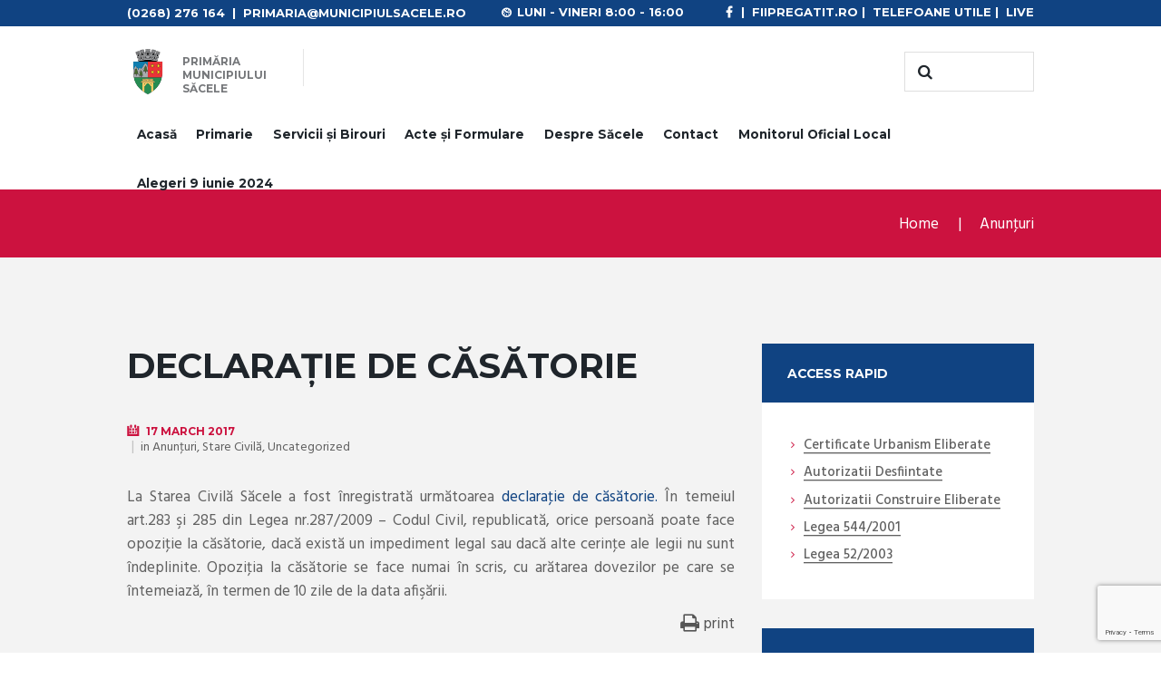

--- FILE ---
content_type: text/html; charset=UTF-8
request_url: https://www.municipiulsacele.ro/declaratie-de-casatorie-106/
body_size: 20610
content:
<!DOCTYPE html>
<html lang="ro-RO">
<head>
	<meta charset="UTF-8" />
	<meta name="viewport" content="width=device-width, initial-scale=1, maximum-scale=1">
	<meta name="format-detection" content="telephone=no">

	<link rel="profile" href="//gmpg.org/xfn/11" />
	<link rel="pingback" href="https://www.municipiulsacele.ro/xmlrpc.php" />

	<title>Declarație de căsătorie &#8211; Primaria Municipiului Sacele</title>
<meta name='robots' content='max-image-preview:large' />
<script id="cookieyes" type="text/javascript" src="https://cdn-cookieyes.com/client_data/a9928d5abb5ffc73f573852c/script.js"></script><link rel='dns-prefetch' href='//fonts.googleapis.com' />
<link rel='dns-prefetch' href='//hb.wpmucdn.com' />
<link href='//hb.wpmucdn.com' rel='preconnect' />
<link href='https://fonts.googleapis.com' rel='preconnect' />
<link href='//fonts.gstatic.com' crossorigin='' rel='preconnect' />
<link rel="alternate" type="application/rss+xml" title="Primaria Municipiului Sacele &raquo; Flux" href="https://www.municipiulsacele.ro/feed/" />
<link rel="alternate" type="application/rss+xml" title="Primaria Municipiului Sacele &raquo; Flux comentarii" href="https://www.municipiulsacele.ro/comments/feed/" />
<link rel="alternate" type="text/calendar" title="Flux iCal Primaria Municipiului Sacele &raquo;" href="https://www.municipiulsacele.ro/evenimente/?ical=1" />
<link rel="alternate" title="oEmbed (JSON)" type="application/json+oembed" href="https://www.municipiulsacele.ro/wp-json/oembed/1.0/embed?url=https%3A%2F%2Fwww.municipiulsacele.ro%2Fdeclaratie-de-casatorie-106%2F" />
<link rel="alternate" title="oEmbed (XML)" type="text/xml+oembed" href="https://www.municipiulsacele.ro/wp-json/oembed/1.0/embed?url=https%3A%2F%2Fwww.municipiulsacele.ro%2Fdeclaratie-de-casatorie-106%2F&#038;format=xml" />
		<style>
			.lazyload,
			.lazyloading {
				max-width: 100%;
			}
		</style>
		<style id='wp-img-auto-sizes-contain-inline-css' type='text/css'>
img:is([sizes=auto i],[sizes^="auto," i]){contain-intrinsic-size:3000px 1500px}
/*# sourceURL=wp-img-auto-sizes-contain-inline-css */
</style>
<link rel='stylesheet' id='wphb-1-css' href='https://hb.wpmucdn.com/www.municipiulsacele.ro/92f473aa-5d30-4c55-bd0c-6709e9368c90.css' type='text/css' media='all' />
<style id='wp-emoji-styles-inline-css' type='text/css'>

	img.wp-smiley, img.emoji {
		display: inline !important;
		border: none !important;
		box-shadow: none !important;
		height: 1em !important;
		width: 1em !important;
		margin: 0 0.07em !important;
		vertical-align: -0.1em !important;
		background: none !important;
		padding: 0 !important;
	}
/*# sourceURL=wp-emoji-styles-inline-css */
</style>
<link rel='stylesheet' id='wp-block-library-css' href='https://hb.wpmucdn.com/www.municipiulsacele.ro/ab7816e8-5fe2-444e-a8a2-13df89ee399a.css' type='text/css' media='all' />
<style id='global-styles-inline-css' type='text/css'>
:root{--wp--preset--aspect-ratio--square: 1;--wp--preset--aspect-ratio--4-3: 4/3;--wp--preset--aspect-ratio--3-4: 3/4;--wp--preset--aspect-ratio--3-2: 3/2;--wp--preset--aspect-ratio--2-3: 2/3;--wp--preset--aspect-ratio--16-9: 16/9;--wp--preset--aspect-ratio--9-16: 9/16;--wp--preset--color--black: #000000;--wp--preset--color--cyan-bluish-gray: #abb8c3;--wp--preset--color--white: #ffffff;--wp--preset--color--pale-pink: #f78da7;--wp--preset--color--vivid-red: #cf2e2e;--wp--preset--color--luminous-vivid-orange: #ff6900;--wp--preset--color--luminous-vivid-amber: #fcb900;--wp--preset--color--light-green-cyan: #7bdcb5;--wp--preset--color--vivid-green-cyan: #00d084;--wp--preset--color--pale-cyan-blue: #8ed1fc;--wp--preset--color--vivid-cyan-blue: #0693e3;--wp--preset--color--vivid-purple: #9b51e0;--wp--preset--gradient--vivid-cyan-blue-to-vivid-purple: linear-gradient(135deg,rgb(6,147,227) 0%,rgb(155,81,224) 100%);--wp--preset--gradient--light-green-cyan-to-vivid-green-cyan: linear-gradient(135deg,rgb(122,220,180) 0%,rgb(0,208,130) 100%);--wp--preset--gradient--luminous-vivid-amber-to-luminous-vivid-orange: linear-gradient(135deg,rgb(252,185,0) 0%,rgb(255,105,0) 100%);--wp--preset--gradient--luminous-vivid-orange-to-vivid-red: linear-gradient(135deg,rgb(255,105,0) 0%,rgb(207,46,46) 100%);--wp--preset--gradient--very-light-gray-to-cyan-bluish-gray: linear-gradient(135deg,rgb(238,238,238) 0%,rgb(169,184,195) 100%);--wp--preset--gradient--cool-to-warm-spectrum: linear-gradient(135deg,rgb(74,234,220) 0%,rgb(151,120,209) 20%,rgb(207,42,186) 40%,rgb(238,44,130) 60%,rgb(251,105,98) 80%,rgb(254,248,76) 100%);--wp--preset--gradient--blush-light-purple: linear-gradient(135deg,rgb(255,206,236) 0%,rgb(152,150,240) 100%);--wp--preset--gradient--blush-bordeaux: linear-gradient(135deg,rgb(254,205,165) 0%,rgb(254,45,45) 50%,rgb(107,0,62) 100%);--wp--preset--gradient--luminous-dusk: linear-gradient(135deg,rgb(255,203,112) 0%,rgb(199,81,192) 50%,rgb(65,88,208) 100%);--wp--preset--gradient--pale-ocean: linear-gradient(135deg,rgb(255,245,203) 0%,rgb(182,227,212) 50%,rgb(51,167,181) 100%);--wp--preset--gradient--electric-grass: linear-gradient(135deg,rgb(202,248,128) 0%,rgb(113,206,126) 100%);--wp--preset--gradient--midnight: linear-gradient(135deg,rgb(2,3,129) 0%,rgb(40,116,252) 100%);--wp--preset--font-size--small: 13px;--wp--preset--font-size--medium: 20px;--wp--preset--font-size--large: 36px;--wp--preset--font-size--x-large: 42px;--wp--preset--spacing--20: 0.44rem;--wp--preset--spacing--30: 0.67rem;--wp--preset--spacing--40: 1rem;--wp--preset--spacing--50: 1.5rem;--wp--preset--spacing--60: 2.25rem;--wp--preset--spacing--70: 3.38rem;--wp--preset--spacing--80: 5.06rem;--wp--preset--shadow--natural: 6px 6px 9px rgba(0, 0, 0, 0.2);--wp--preset--shadow--deep: 12px 12px 50px rgba(0, 0, 0, 0.4);--wp--preset--shadow--sharp: 6px 6px 0px rgba(0, 0, 0, 0.2);--wp--preset--shadow--outlined: 6px 6px 0px -3px rgb(255, 255, 255), 6px 6px rgb(0, 0, 0);--wp--preset--shadow--crisp: 6px 6px 0px rgb(0, 0, 0);}:where(.is-layout-flex){gap: 0.5em;}:where(.is-layout-grid){gap: 0.5em;}body .is-layout-flex{display: flex;}.is-layout-flex{flex-wrap: wrap;align-items: center;}.is-layout-flex > :is(*, div){margin: 0;}body .is-layout-grid{display: grid;}.is-layout-grid > :is(*, div){margin: 0;}:where(.wp-block-columns.is-layout-flex){gap: 2em;}:where(.wp-block-columns.is-layout-grid){gap: 2em;}:where(.wp-block-post-template.is-layout-flex){gap: 1.25em;}:where(.wp-block-post-template.is-layout-grid){gap: 1.25em;}.has-black-color{color: var(--wp--preset--color--black) !important;}.has-cyan-bluish-gray-color{color: var(--wp--preset--color--cyan-bluish-gray) !important;}.has-white-color{color: var(--wp--preset--color--white) !important;}.has-pale-pink-color{color: var(--wp--preset--color--pale-pink) !important;}.has-vivid-red-color{color: var(--wp--preset--color--vivid-red) !important;}.has-luminous-vivid-orange-color{color: var(--wp--preset--color--luminous-vivid-orange) !important;}.has-luminous-vivid-amber-color{color: var(--wp--preset--color--luminous-vivid-amber) !important;}.has-light-green-cyan-color{color: var(--wp--preset--color--light-green-cyan) !important;}.has-vivid-green-cyan-color{color: var(--wp--preset--color--vivid-green-cyan) !important;}.has-pale-cyan-blue-color{color: var(--wp--preset--color--pale-cyan-blue) !important;}.has-vivid-cyan-blue-color{color: var(--wp--preset--color--vivid-cyan-blue) !important;}.has-vivid-purple-color{color: var(--wp--preset--color--vivid-purple) !important;}.has-black-background-color{background-color: var(--wp--preset--color--black) !important;}.has-cyan-bluish-gray-background-color{background-color: var(--wp--preset--color--cyan-bluish-gray) !important;}.has-white-background-color{background-color: var(--wp--preset--color--white) !important;}.has-pale-pink-background-color{background-color: var(--wp--preset--color--pale-pink) !important;}.has-vivid-red-background-color{background-color: var(--wp--preset--color--vivid-red) !important;}.has-luminous-vivid-orange-background-color{background-color: var(--wp--preset--color--luminous-vivid-orange) !important;}.has-luminous-vivid-amber-background-color{background-color: var(--wp--preset--color--luminous-vivid-amber) !important;}.has-light-green-cyan-background-color{background-color: var(--wp--preset--color--light-green-cyan) !important;}.has-vivid-green-cyan-background-color{background-color: var(--wp--preset--color--vivid-green-cyan) !important;}.has-pale-cyan-blue-background-color{background-color: var(--wp--preset--color--pale-cyan-blue) !important;}.has-vivid-cyan-blue-background-color{background-color: var(--wp--preset--color--vivid-cyan-blue) !important;}.has-vivid-purple-background-color{background-color: var(--wp--preset--color--vivid-purple) !important;}.has-black-border-color{border-color: var(--wp--preset--color--black) !important;}.has-cyan-bluish-gray-border-color{border-color: var(--wp--preset--color--cyan-bluish-gray) !important;}.has-white-border-color{border-color: var(--wp--preset--color--white) !important;}.has-pale-pink-border-color{border-color: var(--wp--preset--color--pale-pink) !important;}.has-vivid-red-border-color{border-color: var(--wp--preset--color--vivid-red) !important;}.has-luminous-vivid-orange-border-color{border-color: var(--wp--preset--color--luminous-vivid-orange) !important;}.has-luminous-vivid-amber-border-color{border-color: var(--wp--preset--color--luminous-vivid-amber) !important;}.has-light-green-cyan-border-color{border-color: var(--wp--preset--color--light-green-cyan) !important;}.has-vivid-green-cyan-border-color{border-color: var(--wp--preset--color--vivid-green-cyan) !important;}.has-pale-cyan-blue-border-color{border-color: var(--wp--preset--color--pale-cyan-blue) !important;}.has-vivid-cyan-blue-border-color{border-color: var(--wp--preset--color--vivid-cyan-blue) !important;}.has-vivid-purple-border-color{border-color: var(--wp--preset--color--vivid-purple) !important;}.has-vivid-cyan-blue-to-vivid-purple-gradient-background{background: var(--wp--preset--gradient--vivid-cyan-blue-to-vivid-purple) !important;}.has-light-green-cyan-to-vivid-green-cyan-gradient-background{background: var(--wp--preset--gradient--light-green-cyan-to-vivid-green-cyan) !important;}.has-luminous-vivid-amber-to-luminous-vivid-orange-gradient-background{background: var(--wp--preset--gradient--luminous-vivid-amber-to-luminous-vivid-orange) !important;}.has-luminous-vivid-orange-to-vivid-red-gradient-background{background: var(--wp--preset--gradient--luminous-vivid-orange-to-vivid-red) !important;}.has-very-light-gray-to-cyan-bluish-gray-gradient-background{background: var(--wp--preset--gradient--very-light-gray-to-cyan-bluish-gray) !important;}.has-cool-to-warm-spectrum-gradient-background{background: var(--wp--preset--gradient--cool-to-warm-spectrum) !important;}.has-blush-light-purple-gradient-background{background: var(--wp--preset--gradient--blush-light-purple) !important;}.has-blush-bordeaux-gradient-background{background: var(--wp--preset--gradient--blush-bordeaux) !important;}.has-luminous-dusk-gradient-background{background: var(--wp--preset--gradient--luminous-dusk) !important;}.has-pale-ocean-gradient-background{background: var(--wp--preset--gradient--pale-ocean) !important;}.has-electric-grass-gradient-background{background: var(--wp--preset--gradient--electric-grass) !important;}.has-midnight-gradient-background{background: var(--wp--preset--gradient--midnight) !important;}.has-small-font-size{font-size: var(--wp--preset--font-size--small) !important;}.has-medium-font-size{font-size: var(--wp--preset--font-size--medium) !important;}.has-large-font-size{font-size: var(--wp--preset--font-size--large) !important;}.has-x-large-font-size{font-size: var(--wp--preset--font-size--x-large) !important;}
/*# sourceURL=global-styles-inline-css */
</style>

<style id='classic-theme-styles-inline-css' type='text/css'>
/*! This file is auto-generated */
.wp-block-button__link{color:#fff;background-color:#32373c;border-radius:9999px;box-shadow:none;text-decoration:none;padding:calc(.667em + 2px) calc(1.333em + 2px);font-size:1.125em}.wp-block-file__button{background:#32373c;color:#fff;text-decoration:none}
/*# sourceURL=/wp-includes/css/classic-themes.min.css */
</style>
<link rel='stylesheet' id='contact-form-7-css' href='https://hb.wpmucdn.com/www.municipiulsacele.ro/2bbf09b9-94eb-4f3b-9b4a-5d280a07440e.css' type='text/css' media='all' />
<link rel='stylesheet' id='citygov-font-google-fonts-style-css' href='//fonts.googleapis.com/css?family=Roboto:300,300italic,400,400italic,700,700italic|Hind:400,500|Montserrat:300,300italic,400,400italic,700,700italic|Damion&#038;subset=latin,latin-ext' type='text/css' media='all' />
<link rel='stylesheet' id='fontello-style-css' href='https://hb.wpmucdn.com/www.municipiulsacele.ro/a0c7ce72-fb53-4c37-acba-4c1cb0bf71d7.css' type='text/css' media='all' />
<link rel='stylesheet' id='citygov-main-style-css' href='https://www.municipiulsacele.ro/wp-content/themes/citygov_child/style.css' type='text/css' media='all' />
<link rel='stylesheet' id='wphb-2-css' href='https://hb.wpmucdn.com/www.municipiulsacele.ro/a6b856b7-4c00-471f-a2f5-8a0e15a49f70.css' type='text/css' media='all' />
<style id='wphb-2-inline-css' type='text/css'>
  .sidebar_outer_logo .logo_main,.top_panel_wrap .logo_main,.top_panel_wrap .logo_fixed{height:50px} .contacts_wrap .logo img{height:30px}.post_info_counters,.post_info_posted_by,.top_panel_top_user_area{display:none}@media (max-width:479px){.top_panel_style_3 .top_panel_top_search{margin-top:-3px !important; margin-bottom:0 !important}}.vc_images_carousel .vc_carousel-indicators li:before{display:none !important}form.wpcf7-form .sesizari span.wpcf7-list-item-label{display:inline-block}.top_panel_middle .content_wrap{display:flex; flex-wrap:wrap; justify-content:space-between}.top_panel_middle .menu_main_wrap{width:100%; margin:0;text-align:center; order:3}.top_panel_middle .menu_main_nav>li>a{padding:1em 0.79em 1em}.menu_main_nav>li.blob_over>a:after,.menu_main_nav>li.current-menu-item>a:after,.menu_main_nav>li.current-menu-ancestor>a:after{bottom:1.1em}
/*# sourceURL=wphb-2-inline-css */
</style>
<link rel='stylesheet' id='wphb-3-css' href='https://hb.wpmucdn.com/www.municipiulsacele.ro/3bb2bacb-ad71-4526-9a65-ed1516dbf1d0.css' type='text/css' media='all' />
<link rel='stylesheet' id='tablepress-default-css' href='https://hb.wpmucdn.com/www.municipiulsacele.ro/989859b0-b7b7-4ef8-8e01-47c14611c39c.css' type='text/css' media='all' />
<script type="text/javascript" src="https://hb.wpmucdn.com/www.municipiulsacele.ro/948c838a-b758-404d-b5af-151969c82451.js" id="wphb-4-js"></script>
<script type="text/javascript" src="https://hb.wpmucdn.com/www.municipiulsacele.ro/d20c6897-6e8d-4892-a932-84ce69035712.js" id="modernizr-js"></script>
<script></script><link rel="https://api.w.org/" href="https://www.municipiulsacele.ro/wp-json/" /><link rel="alternate" title="JSON" type="application/json" href="https://www.municipiulsacele.ro/wp-json/wp/v2/posts/6430" /><link rel="EditURI" type="application/rsd+xml" title="RSD" href="https://www.municipiulsacele.ro/xmlrpc.php?rsd" />
<meta name="generator" content="WordPress 6.9" />
<link rel="canonical" href="https://www.municipiulsacele.ro/declaratie-de-casatorie-106/" />
<link rel='shortlink' href='https://www.municipiulsacele.ro/?p=6430' />
<meta name="tec-api-version" content="v1"><meta name="tec-api-origin" content="https://www.municipiulsacele.ro"><link rel="alternate" href="https://www.municipiulsacele.ro/wp-json/tribe/events/v1/" />		<script>
			document.documentElement.className = document.documentElement.className.replace('no-js', 'js');
		</script>
				<style>
			.no-js img.lazyload {
				display: none;
			}

			figure.wp-block-image img.lazyloading {
				min-width: 150px;
			}

			.lazyload,
			.lazyloading {
				--smush-placeholder-width: 100px;
				--smush-placeholder-aspect-ratio: 1/1;
				width: var(--smush-image-width, var(--smush-placeholder-width)) !important;
				aspect-ratio: var(--smush-image-aspect-ratio, var(--smush-placeholder-aspect-ratio)) !important;
			}

						.lazyload, .lazyloading {
				opacity: 0;
			}

			.lazyloaded {
				opacity: 1;
				transition: opacity 400ms;
				transition-delay: 0ms;
			}

					</style>
		<meta name="generator" content="Powered by WPBakery Page Builder - drag and drop page builder for WordPress."/>
<link rel="icon" href="https://www.municipiulsacele.ro/wp-content/uploads/2017/02/cropped-logo-sacele-1-32x32.jpg" sizes="32x32" />
<link rel="icon" href="https://www.municipiulsacele.ro/wp-content/uploads/2017/02/cropped-logo-sacele-1-192x192.jpg" sizes="192x192" />
<link rel="apple-touch-icon" href="https://www.municipiulsacele.ro/wp-content/uploads/2017/02/cropped-logo-sacele-1-180x180.jpg" />
<meta name="msapplication-TileImage" content="https://www.municipiulsacele.ro/wp-content/uploads/2017/02/cropped-logo-sacele-1-270x270.jpg" />
<noscript><style> .wpb_animate_when_almost_visible { opacity: 1; }</style></noscript><link rel='stylesheet' id='wphb-5-css' href='https://hb.wpmucdn.com/www.municipiulsacele.ro/a9c81a26-fbe3-4a63-bd7b-67ffce185a8e.css' type='text/css' media='all' />
</head>

<body data-rsssl=1 class="wp-singular post-template-default single single-post postid-6430 single-format-standard wp-theme-citygov wp-child-theme-citygov_child tribe-no-js page-template-citygov-child citygov_body body_style_wide body_filled theme_skin_citygov article_style_stretch layout_single-standard template_single-standard scheme_original top_panel_show top_panel_above sidebar_show sidebar_right sidebar_outer_hide wpb-js-composer js-comp-ver-7.1 vc_responsive">
      	<script>
  (function(i,s,o,g,r,a,m){i['GoogleAnalyticsObject']=r;i[r]=i[r]||function(){
  (i[r].q=i[r].q||[]).push(arguments)},i[r].l=1*new Date();a=s.createElement(o),
  m=s.getElementsByTagName(o)[0];a.async=1;a.src=g;m.parentNode.insertBefore(a,m)
  })(window,document,'script','https://www.google-analytics.com/analytics.js','ga');

  ga('create', 'UA-38079035-6', 'auto');
  ga('send', 'pageview');

</script><a id="toc_home" class="sc_anchor" title="Home" data-description="&lt;i&gt;Return to Home&lt;/i&gt; - &lt;br&gt;navigate to home page of the site" data-icon="icon-home" data-url="https://www.municipiulsacele.ro/" data-separator="yes"></a><a id="toc_top" class="sc_anchor" title="To Top" data-description="&lt;i&gt;Back to top&lt;/i&gt; - &lt;br&gt;scroll to top of the page" data-icon="icon-double-up" data-url="" data-separator="yes"></a>
	
	
	
	<div class="body_wrap">

		
		<div class="page_wrap">

					
		<div class="top_panel_fixed_wrap"></div>

		<header class="top_panel_wrap top_panel_style_3 scheme_original">
			<div class="top_panel_wrap_inner top_panel_inner_style_3 top_panel_position_above">
			
							<div class="top_panel_top">
					<div class="content_wrap clearfix">
							<div class="top_panel_top_contact_area">
		<a href="tel:(0268) 276 164">(0268) 276 164</a>  |  primaria@municipiulsacele.ro	</div>

    <a href="https://www.municipiulsacele.ro/consiliul-local/filmare-live-sedinta-consiliul-local/" target="_blank" style="float:right;">LIVE</a><span style="float:right;">&nbsp;|&nbsp;&nbsp;</span>
	<a href="https://www.municipiulsacele.ro/despre-sacele#telefoane" style="float:right;">Telefoane Utile</a><span style="float:right;">&nbsp;|&nbsp;&nbsp;</span>
	<a href="https://fiipregatit.ro" style="float:right;">fiipregatit.ro</a><span style="float:right;">&nbsp;|&nbsp;&nbsp;</span>
	<a href="https://www.facebook.com/municipiulsacele/" target="_blank" style="float:right;"><span class="icon-facebook"></span></a>
	
	
	<div class="top_panel_top_open_hours icon-clock">Luni - Vineri 8:00 - 16:00</div>
	
<div class="top_panel_top_user_area">
			<ul id="menu_user" class="menu_user_nav">
					<li class="menu_user_login"><a href="#popup_login" class="popup_link popup_login_link">Login</a></li>
				</ul>

</div>					</div>
				</div>
			
			<div class="top_panel_middle" >
				<div class="content_wrap">
					<div class="contact_logo">
								<div class="logo">
			<a href="https://www.municipiulsacele.ro/"><img data-src="https://www.municipiulsacele.ro/wp-content/uploads/2017/02/logo-sacele.jpg" class="logo_main lazyload" alt="logo-sacele" width="783" height="783" src="[data-uri]" style="--smush-placeholder-width: 783px; --smush-placeholder-aspect-ratio: 783/783;"><img data-src="https://www.municipiulsacele.ro/wp-content/uploads/2017/02/logo-sacele.jpg" class="logo_fixed lazyload" alt="logo-sacele" width="783" height="783" src="[data-uri]" style="--smush-placeholder-width: 783px; --smush-placeholder-aspect-ratio: 783/783;"><div class="logo_text">Primăria<strong>Municipiului</strong>Săcele</div></a>
		</div>
							</div>
                                            <div class="top_panel_top_search"><div class="search_wrap search_style_regular search_state_fixed search_ajax">
						<div class="search_form_wrap">
							<form role="search" method="get" class="search_form" action="https://www.municipiulsacele.ro/">
								<button type="submit" class="search_submit icon-search" title="Start search"></button>
								<input type="text" class="search_field" placeholder="" value="" name="s" />
							</form>
						</div>
						<div class="search_results widget_area scheme_original"><a class="search_results_close icon-cancel"></a><div class="search_results_content"></div></div>
				</div></div>
                    
					<div class="menu_main_wrap">
						<a href="#" class="menu_main_responsive_button icon-menu"></a>
						<nav class="menu_main_nav_area">
							<ul id="menu_main" class="menu_main_nav"><li id="menu-item-8431" class="menu-item menu-item-type-post_type menu-item-object-page menu-item-home menu-item-8431"><a href="https://www.municipiulsacele.ro/">Acasă</a></li>
<li id="menu-item-8439" class="menu-item menu-item-type-custom menu-item-object-custom menu-item-has-children menu-item-8439"><a href="#">Primarie</a>
<ul class="sub-menu">
	<li id="menu-item-8432" class="menu-item menu-item-type-post_type menu-item-object-page menu-item-8432"><a href="https://www.municipiulsacele.ro/conducerea/">Conducerea</a></li>
	<li id="menu-item-8433" class="menu-item menu-item-type-post_type menu-item-object-page menu-item-has-children menu-item-8433"><a href="https://www.municipiulsacele.ro/consiliul-local/">Consiliul Local</a>
	<ul class="sub-menu">
		<li id="menu-item-13166" class="menu-item menu-item-type-post_type menu-item-object-page menu-item-13166"><a href="https://www.municipiulsacele.ro/consiliul-local/filmari-sedinte-consiliul-local/">Filmări Ședințe Consiliul Local</a></li>
		<li id="menu-item-25389" class="menu-item menu-item-type-custom menu-item-object-custom menu-item-has-children menu-item-25389"><a href="#">Instituții aflate în subordine</a>
		<ul class="sub-menu">
			<li id="menu-item-25390" class="menu-item menu-item-type-custom menu-item-object-custom menu-item-25390"><a target="_blank" href="https://rplpsacele.ro/">Regia Publică Locală a Pădurilor</a></li>
			<li id="menu-item-25391" class="menu-item menu-item-type-custom menu-item-object-custom menu-item-25391"><a target="_blank" href="https://spitalulmunicipalsacele.ro/">Spitalul Municipal Săcele</a></li>
			<li id="menu-item-36173" class="menu-item menu-item-type-post_type menu-item-object-page menu-item-36173"><a href="https://www.municipiulsacele.ro/consiliul-local/spitalul-municipal-sacele-p-n-r-r/">Spitalul Municipal Săcele –  P.N.R.R.</a></li>
			<li id="menu-item-25392" class="menu-item menu-item-type-custom menu-item-object-custom menu-item-25392"><a target="_blank" href="https://www.serviciisacelene.ro/">Servicii Săcele RA</a></li>
			<li id="menu-item-25393" class="menu-item menu-item-type-custom menu-item-object-custom menu-item-25393"><a href="#">Policlinica Municipală Săcele</a></li>
		</ul>
</li>
		<li id="menu-item-25394" class="menu-item menu-item-type-custom menu-item-object-custom menu-item-has-children menu-item-25394"><a href="#">Unități Școlare</a>
		<ul class="sub-menu">
			<li id="menu-item-25395" class="menu-item menu-item-type-custom menu-item-object-custom menu-item-25395"><a target="_blank" href="https://www.scoala1sacele.ro/">Școala Gimnazială nr. 1</a></li>
			<li id="menu-item-25396" class="menu-item menu-item-type-custom menu-item-object-custom menu-item-25396"><a target="_blank" href="https://www.scoalafratiipopeea.ro/">Școala Gimnazială nr. 4 Frații Popeea</a></li>
			<li id="menu-item-25397" class="menu-item menu-item-type-custom menu-item-object-custom menu-item-25397"><a target="_blank" href="https://scoala5sacele.wordpress.com/">Școala Gimnazială nr. 5</a></li>
			<li id="menu-item-25398" class="menu-item menu-item-type-custom menu-item-object-custom menu-item-25398"><a target="_blank" href="http://www.georgemoroianu.ro/">Liceul Teoretic George Moroianu</a></li>
			<li id="menu-item-25399" class="menu-item menu-item-type-custom menu-item-object-custom menu-item-25399"><a target="_blank" href="https://www.liceulzajzoni.ro/">Liceul Teoretic Zajzoni R. I</a></li>
			<li id="menu-item-25400" class="menu-item menu-item-type-custom menu-item-object-custom menu-item-25400"><a target="_blank" href="https://liceulvictorjinga.ro/">Liceul Tehnologic Victor Jinga</a></li>
		</ul>
</li>
	</ul>
</li>
	<li id="menu-item-39760" class="menu-item menu-item-type-post_type menu-item-object-page menu-item-39760"><a href="https://www.municipiulsacele.ro/functionari-publici-2024/">Funcționari publici 2024</a></li>
	<li id="menu-item-8440" class="menu-item menu-item-type-post_type menu-item-object-page menu-item-has-children menu-item-8440"><a href="https://www.municipiulsacele.ro/functionari-publici/">Funcţionari Publici 2017-2023</a>
	<ul class="sub-menu">
		<li id="menu-item-10295" class="menu-item menu-item-type-post_type menu-item-object-post menu-item-10295"><a href="https://www.municipiulsacele.ro/lista-functiilor-si-venituri-salariale/">Functii si Venituri Salariale 2017</a></li>
		<li id="menu-item-11172" class="menu-item menu-item-type-custom menu-item-object-custom menu-item-11172"><a target="_blank" href="https://www.municipiulsacele.ro/lista-functiilor-si-venituri-salariale-2018/">Functii si Venituri Salariale 2018</a></li>
		<li id="menu-item-13213" class="menu-item menu-item-type-custom menu-item-object-custom menu-item-13213"><a target="_blank" href="https://www.municipiulsacele.ro/lista-functiilor-si-venituri-salariale-2019/">Functii si Venituri Salariale 2019</a></li>
		<li id="menu-item-14309" class="menu-item menu-item-type-custom menu-item-object-custom menu-item-14309"><a target="_blank" href="https://www.municipiulsacele.ro/lista-functiilor-si-venituri-salariale-2019-2/">Functii si Venituri Salariale 2019 II</a></li>
		<li id="menu-item-15054" class="menu-item menu-item-type-post_type menu-item-object-post menu-item-15054"><a href="https://www.municipiulsacele.ro/lista-functiilor-si-venituri-salariale-2020/">Functii si Venituri Salariale 2020</a></li>
		<li id="menu-item-16191" class="menu-item menu-item-type-post_type menu-item-object-post menu-item-16191"><a href="https://www.municipiulsacele.ro/lista-functiilor-si-venituri-salariale-2020-ii/">Functii si Venituri Salariale 2020 II</a></li>
		<li id="menu-item-17154" class="menu-item menu-item-type-custom menu-item-object-custom menu-item-17154"><a target="_blank" href="https://www.municipiulsacele.ro/lista-functiilor-si-venituri-salariale-2021-sem-1/">Functii si Venituri Salariale 2021</a></li>
		<li id="menu-item-18206" class="menu-item menu-item-type-custom menu-item-object-custom menu-item-18206"><a target="_blank" href="https://www.municipiulsacele.ro/lista-functiilor-si-venituri-salariale-2021-sem-2/">Functii si Venituri Salariale 2021 II</a></li>
		<li id="menu-item-22330" class="menu-item menu-item-type-post_type menu-item-object-post menu-item-22330"><a href="https://www.municipiulsacele.ro/lista-functiilor-si-venituri-salariale-2022-sem-1/">Functii si Venituri Salariale 2022</a></li>
		<li id="menu-item-25944" class="menu-item menu-item-type-custom menu-item-object-custom menu-item-25944"><a target="_blank" href="https://www.municipiulsacele.ro/lista-functiilor-si-venituri-salariale-2022-sem-2/">Functii si Venituri Salariale 2022 II</a></li>
		<li id="menu-item-28318" class="menu-item menu-item-type-custom menu-item-object-custom menu-item-28318"><a target="_blank" href="https://www.municipiulsacele.ro/wp-content/uploads/2023/04/Transparenta-salarii-sem-1-2023.pdf">Functii si Venituri Salariale 2023</a></li>
		<li id="menu-item-31205" class="menu-item menu-item-type-custom menu-item-object-custom menu-item-31205"><a href="https://www.municipiulsacele.ro/wp-content/uploads/2023/10/Transparenta-salariala-sem-II-2023.pdf">Functii si Venituri Salariale 2023 II</a></li>
		<li id="menu-item-33771" class="menu-item menu-item-type-post_type menu-item-object-post menu-item-33771"><a href="https://www.municipiulsacele.ro/functii-si-venituri-salariale-2024-i/">Funcții și Venituri Salariale 2024 I</a></li>
		<li id="menu-item-36682" class="menu-item menu-item-type-custom menu-item-object-custom menu-item-36682"><a href="https://www.municipiulsacele.ro/wp-content/uploads/2024/09/transparenta-salariala-SEM-II-2024.pdf">Functii si Venituri Salariale 2024 II</a></li>
		<li id="menu-item-41254" class="menu-item menu-item-type-custom menu-item-object-custom menu-item-41254"><a href="https://www.municipiulsacele.ro/wp-content/uploads/2025/04/transparenta-salariala-martie-2025.pdf">Functii si Venituri Salariale 2025</a></li>
		<li id="menu-item-43362" class="menu-item menu-item-type-custom menu-item-object-custom menu-item-43362"><a href="https://www.municipiulsacele.ro/wp-content/uploads/2025/09/transparenta-salariala-PMS-30-09-2025.pdf">Funcții și venituri salariale 2025 II</a></li>
	</ul>
</li>
	<li id="menu-item-9665" class="menu-item menu-item-type-post_type menu-item-object-page menu-item-9665"><a href="https://www.municipiulsacele.ro/servicii/">Servicii Publice</a></li>
	<li id="menu-item-9579" class="menu-item menu-item-type-post_type menu-item-object-page menu-item-has-children menu-item-9579"><a href="https://www.municipiulsacele.ro/misiune-viziune-obiective/">Misiune, Viziune, Obiective</a>
	<ul class="sub-menu">
		<li id="menu-item-9854" class="menu-item menu-item-type-custom menu-item-object-custom menu-item-9854"><a target="_blank" href="https://www.municipiulsacele.ro/wp-content/uploads/2025/02/lista-obiectivelor-generale-si-specifice-2025.pdf">Obiective Primar 2025</a></li>
		<li id="menu-item-23754" class="menu-item menu-item-type-custom menu-item-object-custom menu-item-23754"><a href="https://www.municipiulsacele.ro/wp-content/uploads/2022/06/SIDU-MUNICIPIUL-SACELE-2021-2027.pdf">Strategia Integrată de Dezvoltare Urbană</a></li>
		<li id="menu-item-9938" class="menu-item menu-item-type-custom menu-item-object-custom menu-item-9938"><a target="_blank" href="https://www.municipiulsacele.ro/wp-content/uploads/2022/07/Plan-de-integritate-Mun-Sacele.pdf">Plan Integritate Municipiul Sacele</a></li>
		<li id="menu-item-14891" class="menu-item menu-item-type-post_type menu-item-object-page menu-item-14891"><a href="https://www.municipiulsacele.ro/strategia-anticoruptie-2016-2020/">Strategia Anticorupție 2016-2020</a></li>
		<li id="menu-item-13301" class="menu-item menu-item-type-custom menu-item-object-custom menu-item-13301"><a href="https://www.municipiulsacele.ro/wp-content/uploads/2022/06/SIDU-MUNICIPIUL-SACELE-2021-2027-1.pdf">Strategia de Dezvoltare 2021-2030</a></li>
		<li id="menu-item-15339" class="menu-item menu-item-type-custom menu-item-object-custom menu-item-15339"><a href="https://www.municipiulsacele.ro/wp-content/uploads/2025/03/RAPORT-PRIMAR-2024-PDF.doc">Raport Activitate 2024</a></li>
		<li id="menu-item-22780" class="menu-item menu-item-type-custom menu-item-object-custom menu-item-22780"><a href="https://www.municipiulsacele.ro/wp-content/uploads/2022/04/declaratie-privind-asumarea-agendei-de-integritate-organizationala-Primaria-Mun-Sacele.pdf">Declaratie Integritate 2021-2025</a></li>
	</ul>
</li>
	<li id="menu-item-15740" class="menu-item menu-item-type-custom menu-item-object-custom menu-item-has-children menu-item-15740"><a href="#">Politica în Domeniul Calităţii</a>
	<ul class="sub-menu">
		<li id="menu-item-9856" class="menu-item menu-item-type-custom menu-item-object-custom menu-item-9856"><a target="_blank" href="https://www.municipiulsacele.ro/wp-content/uploads/2024/02/declaratia-de-politica-in-domeniul-calitatii-2024.pdf">Declaraţie 2024</a></li>
		<li id="menu-item-13240" class="menu-item menu-item-type-custom menu-item-object-custom menu-item-13240"><a href="https://www.municipiulsacele.ro/wp-content/uploads/2024/02/domeniul-de-aplicare-al-SMC-2024.pdf">Domeniul de Aplicare 2024</a></li>
	</ul>
</li>
	<li id="menu-item-10211" class="menu-item menu-item-type-custom menu-item-object-custom menu-item-10211"><a target="_blank" href="https://www.municipiulsacele.ro/wp-content/uploads/2022/07/CODUL-ETIC-2022.pdf">Codul Etic si Conduita</a></li>
	<li id="menu-item-15055" class="menu-item menu-item-type-custom menu-item-object-custom menu-item-15055"><a target="_blank" href="https://www.municipiulsacele.ro/wp-content/uploads/2024/08/ROI-2024.pdf">Regulamentul de Ordine Interioara al Primariei Municipiului Sacele</a></li>
	<li id="menu-item-15353" class="menu-item menu-item-type-custom menu-item-object-custom menu-item-15353"><a href="https://www.municipiulsacele.ro/wp-content/uploads/2022/05/ROF-PMS-2022.pdf">Regulament de Organizare si Functionare al Primariei Municipiului Sacele</a></li>
	<li id="menu-item-25408" class="menu-item menu-item-type-post_type menu-item-object-page menu-item-25408"><a href="https://www.municipiulsacele.ro/proiecte-pnrr/">Proiecte PNRR</a></li>
	<li id="menu-item-11095" class="menu-item menu-item-type-custom menu-item-object-custom menu-item-has-children menu-item-11095"><a href="#">Proiecte Europene</a>
	<ul class="sub-menu">
		<li id="menu-item-12318" class="menu-item menu-item-type-post_type menu-item-object-page menu-item-12318"><a href="https://www.municipiulsacele.ro/program-operational-capacitate-administrativa/">P.O.C.A.</a></li>
		<li id="menu-item-18004" class="menu-item menu-item-type-post_type menu-item-object-page menu-item-18004"><a href="https://www.municipiulsacele.ro/programul-operational-capital-uman/">P.O.C.U.</a></li>
		<li id="menu-item-25377" class="menu-item menu-item-type-post_type menu-item-object-page menu-item-25377"><a href="https://www.municipiulsacele.ro/programul-operational-regional/">P.O.R.</a></li>
		<li id="menu-item-25380" class="menu-item menu-item-type-post_type menu-item-object-page menu-item-25380"><a href="https://www.municipiulsacele.ro/gal-garcini/">GAL Gârcini</a></li>
		<li id="menu-item-25388" class="menu-item menu-item-type-post_type menu-item-object-page menu-item-25388"><a href="https://www.municipiulsacele.ro/linkuri-utile/">Linkuri Utile</a></li>
	</ul>
</li>
	<li id="menu-item-16735" class="menu-item menu-item-type-custom menu-item-object-custom menu-item-16735"><a href="https://municipiulsacele.ro/documente/2021/Manual%20Drepturile%20Omului%20pt%20Autoritatile%20Locale.pdf">Manualul drepturilor omului pentru autoritățile locale și regionale</a></li>
</ul>
</li>
<li id="menu-item-9664" class="menu-item menu-item-type-post_type menu-item-object-page menu-item-has-children menu-item-9664"><a href="https://www.municipiulsacele.ro/servicii-si-birouri/">Servicii și Birouri</a>
<ul class="sub-menu">
	<li id="menu-item-9670" class="menu-item menu-item-type-custom menu-item-object-custom menu-item-9670"><a target="_blank" href="https://www.municipiulsacele.ro/wp-content/uploads/2025/02/Organigrama-2024.pdf">Organigrama</a></li>
	<li id="menu-item-9994" class="menu-item menu-item-type-post_type menu-item-object-post menu-item-9994"><a href="https://www.municipiulsacele.ro/directia-urbanism-arhitect-sef/">Direcția Urbanism Arhitect Șef</a></li>
	<li id="menu-item-15233" class="menu-item menu-item-type-post_type menu-item-object-post menu-item-15233"><a href="https://www.municipiulsacele.ro/serviciul-fond-funciar-registrul-agricol-cadastru/">Serviciul Fond Funciar, Cadastru</a></li>
	<li id="menu-item-9996" class="menu-item menu-item-type-post_type menu-item-object-post menu-item-9996"><a href="https://www.municipiulsacele.ro/directia-publica-asistenta-sociala/">Direcția Publică Asistență Socială</a></li>
	<li id="menu-item-9993" class="menu-item menu-item-type-post_type menu-item-object-post menu-item-has-children menu-item-9993"><a href="https://www.municipiulsacele.ro/serviciul-contabilitate-financiar-salarizare-buget-ordonantare-cfpp/">Serviciul Contabilitate, Financiar, Salarizare, Buget, Ordonanțare CFPP</a>
	<ul class="sub-menu">
		<li id="menu-item-18037" class="menu-item menu-item-type-post_type menu-item-object-page menu-item-18037"><a href="https://www.municipiulsacele.ro/buget/">Buget</a></li>
		<li id="menu-item-11936" class="menu-item menu-item-type-post_type menu-item-object-page menu-item-11936"><a href="https://www.municipiulsacele.ro/indicatori-economici/">Indicatori Economici</a></li>
		<li id="menu-item-14781" class="menu-item menu-item-type-custom menu-item-object-custom menu-item-14781"><a href="https://www.municipiulsacele.ro/situatii-finaciare/">Situatii Finaciare</a></li>
		<li id="menu-item-14864" class="menu-item menu-item-type-post_type menu-item-object-post menu-item-14864"><a href="https://www.municipiulsacele.ro/serviciul-datoriei-publice-2/">Serviciul Datoriei Publice</a></li>
	</ul>
</li>
	<li id="menu-item-15467" class="menu-item menu-item-type-post_type menu-item-object-post menu-item-15467"><a href="https://www.municipiulsacele.ro/serviciul-impozite-si-taxe-locale/">Serviciul Impozite si Taxe Locale</a></li>
	<li id="menu-item-9995" class="menu-item menu-item-type-post_type menu-item-object-post menu-item-9995"><a href="https://www.municipiulsacele.ro/serviciul-tehnic/">Serviciul Tehnic</a></li>
	<li id="menu-item-15540" class="menu-item menu-item-type-post_type menu-item-object-post menu-item-15540"><a href="https://www.municipiulsacele.ro/birou-administrativ/">Birou Administrativ</a></li>
	<li id="menu-item-15541" class="menu-item menu-item-type-post_type menu-item-object-post menu-item-15541"><a href="https://www.municipiulsacele.ro/birou-investitii/">Birou Investiții</a></li>
	<li id="menu-item-11804" class="menu-item menu-item-type-post_type menu-item-object-post menu-item-11804"><a href="https://www.municipiulsacele.ro/compartiment-licitatii-si-achizitii-publice/">Compartiment Licitații și Achiziții Publice</a></li>
	<li id="menu-item-9997" class="menu-item menu-item-type-post_type menu-item-object-post menu-item-9997"><a href="https://www.municipiulsacele.ro/serviciul-politia-locala/">Serviciul Poliția Locală</a></li>
	<li id="menu-item-10003" class="menu-item menu-item-type-post_type menu-item-object-post menu-item-10003"><a href="https://www.municipiulsacele.ro/serviciul-public-local-de-evidenta-a-persoanelor/">Serviciul Public de Evidenta a Persoanelor</a></li>
	<li id="menu-item-9998" class="menu-item menu-item-type-post_type menu-item-object-post menu-item-9998"><a href="https://www.municipiulsacele.ro/birou-cultura-tineret-sport-turism/">Birou Cultură, Tineret, Sport, Turism</a></li>
	<li id="menu-item-10000" class="menu-item menu-item-type-post_type menu-item-object-post menu-item-10000"><a href="https://www.municipiulsacele.ro/birou-juridic/">Birou Juridic</a></li>
	<li id="menu-item-14592" class="menu-item menu-item-type-post_type menu-item-object-post menu-item-14592"><a href="https://www.municipiulsacele.ro/compartiment-control-managerial/">Compartiment Control Managerial</a></li>
</ul>
</li>
<li id="menu-item-10391" class="menu-item menu-item-type-custom menu-item-object-custom menu-item-has-children menu-item-10391"><a href="#">Acte și Formulare</a>
<ul class="sub-menu">
	<li id="menu-item-10462" class="menu-item menu-item-type-custom menu-item-object-custom menu-item-10462"><a href="https://www.municipiulsacele.ro/serviciul-impozite-si-taxe-locale#formulare">Formulare Taxe si Impozite</a></li>
	<li id="menu-item-10395" class="menu-item menu-item-type-custom menu-item-object-custom menu-item-10395"><a href="https://www.municipiulsacele.ro/directia-publica-asistenta-sociala/#acte">Acte Asistență Socială</a></li>
	<li id="menu-item-10397" class="menu-item menu-item-type-custom menu-item-object-custom menu-item-10397"><a href="https://www.municipiulsacele.ro/serviciu-public-de-evidenta-persoanelor/#formulare">Formulare Evidența Persoanelor</a></li>
	<li id="menu-item-10392" class="menu-item menu-item-type-custom menu-item-object-custom menu-item-10392"><a href="https://www.municipiulsacele.ro/arhitect-sef#formulare">Formulare Urbanism</a></li>
	<li id="menu-item-12283" class="menu-item menu-item-type-custom menu-item-object-custom menu-item-12283"><a href="https://www.municipiulsacele.ro/autorizatii-taxi/">Autorizatii Taxi</a></li>
	<li id="menu-item-13148" class="menu-item menu-item-type-custom menu-item-object-custom menu-item-13148"><a href="https://www.municipiulsacele.ro/modele-cereri-inscrieri-corp-electoral/">Cereri Înscrieri Corp Electoral</a></li>
	<li id="menu-item-15745" class="menu-item menu-item-type-post_type menu-item-object-post menu-item-15745"><a href="https://www.municipiulsacele.ro/tarife-de-libera-trecere-pentru-autovehiculele-cu-tonaj-mai-mare-de-35t/">Tarife de liberă trecere</a></li>
	<li id="menu-item-15861" class="menu-item menu-item-type-custom menu-item-object-custom menu-item-15861"><a target="_blank" href="https://www.municipiulsacele.ro/wp-content/uploads/2025/05/Actualizare-Registrul-Spatiilor-verzi-2021.pdf">Registrul spatiilor verzi 2021</a></li>
	<li id="menu-item-41841" class="menu-item menu-item-type-custom menu-item-object-custom menu-item-41841"><a href="https://www.municipiulsacele.ro/documente/2020/Registrul%20spatiilor%20verzi.pdf">Registrul spațiilor verzi 2020</a></li>
	<li id="menu-item-19597" class="menu-item menu-item-type-custom menu-item-object-custom menu-item-19597"><a href="https://www.municipiulsacele.ro/documente/2021/asistenta-sociala/cerere-2021-asistenta-sociala.pdf">Cerere drepturi Asistenta Sociala 2021</a></li>
</ul>
</li>
<li id="menu-item-8441" class="menu-item menu-item-type-custom menu-item-object-custom menu-item-has-children menu-item-8441"><a href="#">Despre Săcele</a>
<ul class="sub-menu">
	<li id="menu-item-8436" class="menu-item menu-item-type-post_type menu-item-object-page menu-item-8436"><a href="https://www.municipiulsacele.ro/despre-sacele/">Istoric</a></li>
	<li id="menu-item-9216" class="menu-item menu-item-type-post_type menu-item-object-page menu-item-9216"><a href="https://www.municipiulsacele.ro/despre-sacele/harta-municipiului-sacele/">Harta Municipiului Săcele</a></li>
	<li id="menu-item-9923" class="menu-item menu-item-type-post_type menu-item-object-page menu-item-has-children menu-item-9923"><a href="https://www.municipiulsacele.ro/despre-sacele/multimedia/">Multimedia</a>
	<ul class="sub-menu">
		<li id="menu-item-8437" class="menu-item menu-item-type-post_type menu-item-object-page menu-item-8437"><a href="https://www.municipiulsacele.ro/despre-sacele/multimedia/poze/">Poze</a></li>
		<li id="menu-item-9852" class="menu-item menu-item-type-post_type menu-item-object-page menu-item-9852"><a href="https://www.municipiulsacele.ro/despre-sacele/multimedia/video/">Video</a></li>
		<li id="menu-item-10047" class="menu-item menu-item-type-post_type menu-item-object-page menu-item-10047"><a href="https://www.municipiulsacele.ro/despre-sacele/multimedia/info-sacele/">Info Săcele</a></li>
		<li id="menu-item-11123" class="menu-item menu-item-type-custom menu-item-object-custom menu-item-11123"><a target="_blank" href="https://www.asociatia-portavicum.ro/">Vitrina digitală a Săcelelui</a></li>
	</ul>
</li>
	<li id="menu-item-11661" class="menu-item menu-item-type-post_type menu-item-object-page menu-item-has-children menu-item-11661"><a href="https://www.municipiulsacele.ro/despre-sacele/orase-infratite/">Orașe Înfrățite</a>
	<ul class="sub-menu">
		<li id="menu-item-11662" class="menu-item menu-item-type-post_type menu-item-object-page menu-item-11662"><a href="https://www.municipiulsacele.ro/despre-sacele/orase-infratite/vire-franta/">Vire (Franța)</a></li>
		<li id="menu-item-12680" class="menu-item menu-item-type-post_type menu-item-object-page menu-item-12680"><a href="https://www.municipiulsacele.ro/despre-sacele/orase-infratite/kisujszallas-ungaria/">Kisújszállás (Ungaria)</a></li>
		<li id="menu-item-12695" class="menu-item menu-item-type-post_type menu-item-object-page menu-item-12695"><a href="https://www.municipiulsacele.ro/despre-sacele/orase-infratite/edinet-rep-moldova/">Edineț (Rep. Moldova)</a></li>
	</ul>
</li>
</ul>
</li>
<li id="menu-item-8434" class="menu-item menu-item-type-post_type menu-item-object-page menu-item-has-children menu-item-8434"><a href="https://www.municipiulsacele.ro/contact/">Contact</a>
<ul class="sub-menu">
	<li id="menu-item-13018" class="menu-item menu-item-type-post_type menu-item-object-page menu-item-13018"><a href="https://www.municipiulsacele.ro/sugestii-si-reclamatii/">Sugestii și Reclamații</a></li>
</ul>
</li>
<li id="menu-item-24370" class="menu-item menu-item-type-custom menu-item-object-custom menu-item-has-children menu-item-24370"><a href="#">Monitorul Oficial Local</a>
<ul class="sub-menu">
	<li id="menu-item-39875" class="menu-item menu-item-type-post_type menu-item-object-page menu-item-39875"><a href="https://www.municipiulsacele.ro/statutul-u-a-t-sacele/">Statutul U.A.T. Sacele</a></li>
	<li id="menu-item-24381" class="menu-item menu-item-type-post_type menu-item-object-page menu-item-24381"><a href="https://www.municipiulsacele.ro/consiliul-local/regulamente-aprobate-in-consiliul-local/">Regulamentele privind procedurile administrative</a></li>
	<li id="menu-item-39938" class="menu-item menu-item-type-post_type menu-item-object-page menu-item-39938"><a href="https://www.municipiulsacele.ro/consiliul-local/hotarari-ale-consiliului-local/anul-2025/">Hotărâri ale Consiliului Local</a></li>
	<li id="menu-item-24529" class="menu-item menu-item-type-post_type menu-item-object-page menu-item-24529"><a href="https://www.municipiulsacele.ro/dispozitiile-primarului/">Dispoziţiile Primarului</a></li>
	<li id="menu-item-39793" class="menu-item menu-item-type-post_type menu-item-object-page menu-item-39793"><a href="https://www.municipiulsacele.ro/documente-aprobate-de-consiliul-local/">Documente aprobate de Consiliul Local</a></li>
	<li id="menu-item-24375" class="menu-item menu-item-type-custom menu-item-object-custom menu-item-24375"><a href="https://www.municipiulsacele.ro/situatii-finaciare/">Documente și informații financiare</a></li>
	<li id="menu-item-24376" class="menu-item menu-item-type-custom menu-item-object-custom menu-item-has-children menu-item-24376"><a href="#">Alte documente</a>
	<ul class="sub-menu">
		<li id="menu-item-24377" class="menu-item menu-item-type-taxonomy menu-item-object-category current-post-ancestor current-menu-parent current-post-parent menu-item-24377"><a href="https://www.municipiulsacele.ro/category/servicii-si-birouri/serviciu-public-de-evidenta-persoanelor/stare-civila/">Publicaţii de căsătorie</a></li>
		<li id="menu-item-24378" class="menu-item menu-item-type-custom menu-item-object-custom menu-item-24378"><a href="#">Procese verbale</a></li>
	</ul>
</li>
</ul>
</li>
<li id="menu-item-34252" class="menu-item menu-item-type-taxonomy menu-item-object-category menu-item-34252"><a href="https://www.municipiulsacele.ro/category/alegeri-9-iunie-2024/">Alegeri 9 iunie 2024</a></li>
</ul>						</nav>
					</div>

				</div>
			</div>

			</div>
		</header>

						<div class="top_panel_title top_panel_style_3  breadcrumbs_present scheme_original">
					<div class="top_panel_title_inner top_panel_inner_style_3  breadcrumbs_present_inner">
						<div class="content_wrap">
							<div class="breadcrumbs"><a class="breadcrumbs_item home" href="https://www.municipiulsacele.ro/">Home</a><span class="breadcrumbs_delimiter"></span><a class="breadcrumbs_item cat_post" href="https://www.municipiulsacele.ro/category/anunturi/">Anunţuri</a><span class="breadcrumbs_delimiter"></span><span class="breadcrumbs_item current">Declarație de căsătorie</span></div>						</div>
					</div>
				</div>
				
			<div class="page_content_wrap page_paddings_yes">

				
<div class="content_wrap">
<div class="content">
<article class="itemscope post_item post_item_single post_featured_default post_format_standard post-6430 post type-post status-publish format-standard hentry category-anunturi category-stare-civila category-uncategorized" itemscope itemtype="//schema.org/Article">			<h3 itemprop="headline" class="post_title entry-title">Declarație de căsătorie</h3>
		    <div class="post_info"> 
            <span
            class="post_info_item post_info_posted">            <a href="https://www.municipiulsacele.ro/declaratie-de-casatorie-106/"
               class="post_info_date date updated" itemprop="datePublished" content="2017-03-17 11:01:53">17 March 2017</a></span>
            <span
            class="post_info_item post_info_posted_by vcard" itemprop="author">by            <a href="https://www.municipiulsacele.ro/author/masteradmin/"
               class="post_info_author">masteradmin</a></span>
            <span
            class="post_info_item post_info_tags">in <a class="category_link" href="https://www.municipiulsacele.ro/category/anunturi/">Anunţuri</a>, <a class="category_link" href="https://www.municipiulsacele.ro/category/servicii-si-birouri/serviciu-public-de-evidenta-persoanelor/stare-civila/">Stare Civilă</a>, <a class="category_link" href="https://www.municipiulsacele.ro/category/uncategorized/">Uncategorized</a></span>
            <span class="post_info_item post_info_counters">	<a class="post_counters_item post_counters_comments icon-comment-1" title="Comments - 0" href="https://www.municipiulsacele.ro/declaratie-de-casatorie-106/#respond"><span class="post_counters_number">0</span></a>
	</span>
        </div>

<section class="post_content" itemprop="articleBody"><p style="text-align: justify;">La Starea Civilă Săcele a fost înregistrată următoarea <a href="https://www.municipiulsacele.ro/documente/2017/servicii/stare_civila/public_17_03_2017.pdf" target="_blank">declaraţie de căsătorie.</a> În temeiul art.283 şi 285 din Legea nr.287/2009 – Codul Civil, republicată, orice persoană poate face opoziţie la căsătorie, dacă există un impediment legal sau dacă alte cerinţe ale legii nu sunt îndeplinite. Opoziţia la căsătorie se face numai în scris, cu arătarea dovezilor pe care se întemeiază, în termen de 10 zile de la data afişării.</p>
<div class="h5ab-print-button-container"><div class="h5ab-print-button h5ab-print-button-right" style="cursor: pointer; color: #555"><i class="fa fa-print fa-lg"></i>
							<span>print</span></div></div>

				</section> <!-- </section> class="post_content" itemprop="articleBody"> -->	<section class="related_wrap related_wrap_empty"></section>
	
			</article> <!-- </article> class="itemscope post_item post_item_single post_featured_default post_format_standard post-6430 post type-post status-publish format-standard hentry category-anunturi category-stare-civila category-uncategorized" itemscope itemtype="//schema.org/Article"> -->
		</div> <!-- </div> class="content"> -->	<div class="sidebar widget_area scheme_original" role="complementary">
		<div class="sidebar_inner widget_area_inner">
			<aside id="nav_menu-3" class="widget_number_1 widget widget_nav_menu"><h5 class="widget_title">Access Rapid</h5><div class="menu-access-rapid-container"><ul id="menu-access-rapid" class="menu"><li id="menu-item-9117" class="menu-item menu-item-type-post_type menu-item-object-post menu-item-9117"><a href="https://www.municipiulsacele.ro/certificate-de-urbanism/">Certificate Urbanism Eliberate</a></li>
<li id="menu-item-12422" class="menu-item menu-item-type-custom menu-item-object-custom menu-item-12422"><a href="https://www.municipiulsacele.ro/autorizatii-desfiintate/">Autorizatii Desfiintate</a></li>
<li id="menu-item-9118" class="menu-item menu-item-type-post_type menu-item-object-post menu-item-9118"><a href="https://www.municipiulsacele.ro/autorizatii-de-construire/">Autorizatii Construire Eliberate</a></li>
<li id="menu-item-9180" class="menu-item menu-item-type-post_type menu-item-object-post menu-item-9180"><a href="https://www.municipiulsacele.ro/legea-5442001-privind-accesul-la-informatiile-de-interes-public/">Legea 544/2001</a></li>
<li id="menu-item-9179" class="menu-item menu-item-type-post_type menu-item-object-post menu-item-9179"><a href="https://www.municipiulsacele.ro/informatii-privind-transparenta-decizionala-in-administratia-publica-legea-522003/">Legea 52/2003</a></li>
</ul></div></aside><aside id="archives-6" class="widget_number_2 widget widget_archive"><h5 class="widget_title">Arhiva</h5>
			<ul>
					<li><a href='https://www.municipiulsacele.ro/2026/01/'>ianuarie 2026</a></li>
	<li><a href='https://www.municipiulsacele.ro/2025/12/'>decembrie 2025</a></li>
	<li><a href='https://www.municipiulsacele.ro/2025/11/'>noiembrie 2025</a></li>
	<li><a href='https://www.municipiulsacele.ro/2025/10/'>octombrie 2025</a></li>
	<li><a href='https://www.municipiulsacele.ro/2025/09/'>septembrie 2025</a></li>
	<li><a href='https://www.municipiulsacele.ro/2025/08/'>august 2025</a></li>
	<li><a href='https://www.municipiulsacele.ro/2025/07/'>iulie 2025</a></li>
	<li><a href='https://www.municipiulsacele.ro/2025/06/'>iunie 2025</a></li>
	<li><a href='https://www.municipiulsacele.ro/2025/05/'>mai 2025</a></li>
	<li><a href='https://www.municipiulsacele.ro/2025/04/'>aprilie 2025</a></li>
	<li><a href='https://www.municipiulsacele.ro/2025/03/'>martie 2025</a></li>
	<li><a href='https://www.municipiulsacele.ro/2025/02/'>februarie 2025</a></li>
	<li><a href='https://www.municipiulsacele.ro/2025/01/'>ianuarie 2025</a></li>
	<li><a href='https://www.municipiulsacele.ro/2024/12/'>decembrie 2024</a></li>
	<li><a href='https://www.municipiulsacele.ro/2024/11/'>noiembrie 2024</a></li>
	<li><a href='https://www.municipiulsacele.ro/2024/10/'>octombrie 2024</a></li>
	<li><a href='https://www.municipiulsacele.ro/2024/09/'>septembrie 2024</a></li>
	<li><a href='https://www.municipiulsacele.ro/2024/08/'>august 2024</a></li>
	<li><a href='https://www.municipiulsacele.ro/2024/07/'>iulie 2024</a></li>
	<li><a href='https://www.municipiulsacele.ro/2024/06/'>iunie 2024</a></li>
	<li><a href='https://www.municipiulsacele.ro/2024/05/'>mai 2024</a></li>
	<li><a href='https://www.municipiulsacele.ro/2024/04/'>aprilie 2024</a></li>
	<li><a href='https://www.municipiulsacele.ro/2024/03/'>martie 2024</a></li>
	<li><a href='https://www.municipiulsacele.ro/2024/02/'>februarie 2024</a></li>
	<li><a href='https://www.municipiulsacele.ro/2024/01/'>ianuarie 2024</a></li>
	<li><a href='https://www.municipiulsacele.ro/2023/12/'>decembrie 2023</a></li>
	<li><a href='https://www.municipiulsacele.ro/2023/11/'>noiembrie 2023</a></li>
	<li><a href='https://www.municipiulsacele.ro/2023/10/'>octombrie 2023</a></li>
	<li><a href='https://www.municipiulsacele.ro/2023/09/'>septembrie 2023</a></li>
	<li><a href='https://www.municipiulsacele.ro/2023/08/'>august 2023</a></li>
	<li><a href='https://www.municipiulsacele.ro/2023/07/'>iulie 2023</a></li>
	<li><a href='https://www.municipiulsacele.ro/2023/06/'>iunie 2023</a></li>
	<li><a href='https://www.municipiulsacele.ro/2023/05/'>mai 2023</a></li>
	<li><a href='https://www.municipiulsacele.ro/2023/04/'>aprilie 2023</a></li>
	<li><a href='https://www.municipiulsacele.ro/2023/03/'>martie 2023</a></li>
	<li><a href='https://www.municipiulsacele.ro/2023/02/'>februarie 2023</a></li>
	<li><a href='https://www.municipiulsacele.ro/2023/01/'>ianuarie 2023</a></li>
	<li><a href='https://www.municipiulsacele.ro/2022/12/'>decembrie 2022</a></li>
	<li><a href='https://www.municipiulsacele.ro/2022/11/'>noiembrie 2022</a></li>
	<li><a href='https://www.municipiulsacele.ro/2022/10/'>octombrie 2022</a></li>
	<li><a href='https://www.municipiulsacele.ro/2022/09/'>septembrie 2022</a></li>
	<li><a href='https://www.municipiulsacele.ro/2022/08/'>august 2022</a></li>
	<li><a href='https://www.municipiulsacele.ro/2022/07/'>iulie 2022</a></li>
	<li><a href='https://www.municipiulsacele.ro/2022/06/'>iunie 2022</a></li>
	<li><a href='https://www.municipiulsacele.ro/2022/05/'>mai 2022</a></li>
	<li><a href='https://www.municipiulsacele.ro/2022/04/'>aprilie 2022</a></li>
	<li><a href='https://www.municipiulsacele.ro/2022/03/'>martie 2022</a></li>
	<li><a href='https://www.municipiulsacele.ro/2022/02/'>februarie 2022</a></li>
	<li><a href='https://www.municipiulsacele.ro/2022/01/'>ianuarie 2022</a></li>
	<li><a href='https://www.municipiulsacele.ro/2021/12/'>decembrie 2021</a></li>
	<li><a href='https://www.municipiulsacele.ro/2021/11/'>noiembrie 2021</a></li>
	<li><a href='https://www.municipiulsacele.ro/2021/10/'>octombrie 2021</a></li>
	<li><a href='https://www.municipiulsacele.ro/2021/09/'>septembrie 2021</a></li>
	<li><a href='https://www.municipiulsacele.ro/2021/08/'>august 2021</a></li>
	<li><a href='https://www.municipiulsacele.ro/2021/07/'>iulie 2021</a></li>
	<li><a href='https://www.municipiulsacele.ro/2021/06/'>iunie 2021</a></li>
	<li><a href='https://www.municipiulsacele.ro/2021/05/'>mai 2021</a></li>
	<li><a href='https://www.municipiulsacele.ro/2021/04/'>aprilie 2021</a></li>
	<li><a href='https://www.municipiulsacele.ro/2021/03/'>martie 2021</a></li>
	<li><a href='https://www.municipiulsacele.ro/2021/02/'>februarie 2021</a></li>
	<li><a href='https://www.municipiulsacele.ro/2021/01/'>ianuarie 2021</a></li>
	<li><a href='https://www.municipiulsacele.ro/2020/12/'>decembrie 2020</a></li>
	<li><a href='https://www.municipiulsacele.ro/2020/11/'>noiembrie 2020</a></li>
	<li><a href='https://www.municipiulsacele.ro/2020/10/'>octombrie 2020</a></li>
	<li><a href='https://www.municipiulsacele.ro/2020/09/'>septembrie 2020</a></li>
	<li><a href='https://www.municipiulsacele.ro/2020/08/'>august 2020</a></li>
	<li><a href='https://www.municipiulsacele.ro/2020/07/'>iulie 2020</a></li>
	<li><a href='https://www.municipiulsacele.ro/2020/06/'>iunie 2020</a></li>
	<li><a href='https://www.municipiulsacele.ro/2020/05/'>mai 2020</a></li>
	<li><a href='https://www.municipiulsacele.ro/2020/04/'>aprilie 2020</a></li>
	<li><a href='https://www.municipiulsacele.ro/2020/03/'>martie 2020</a></li>
	<li><a href='https://www.municipiulsacele.ro/2020/02/'>februarie 2020</a></li>
	<li><a href='https://www.municipiulsacele.ro/2020/01/'>ianuarie 2020</a></li>
	<li><a href='https://www.municipiulsacele.ro/2019/12/'>decembrie 2019</a></li>
	<li><a href='https://www.municipiulsacele.ro/2019/11/'>noiembrie 2019</a></li>
	<li><a href='https://www.municipiulsacele.ro/2019/10/'>octombrie 2019</a></li>
	<li><a href='https://www.municipiulsacele.ro/2019/09/'>septembrie 2019</a></li>
	<li><a href='https://www.municipiulsacele.ro/2019/08/'>august 2019</a></li>
	<li><a href='https://www.municipiulsacele.ro/2019/07/'>iulie 2019</a></li>
	<li><a href='https://www.municipiulsacele.ro/2019/06/'>iunie 2019</a></li>
	<li><a href='https://www.municipiulsacele.ro/2019/05/'>mai 2019</a></li>
	<li><a href='https://www.municipiulsacele.ro/2019/04/'>aprilie 2019</a></li>
	<li><a href='https://www.municipiulsacele.ro/2019/03/'>martie 2019</a></li>
	<li><a href='https://www.municipiulsacele.ro/2019/02/'>februarie 2019</a></li>
	<li><a href='https://www.municipiulsacele.ro/2019/01/'>ianuarie 2019</a></li>
	<li><a href='https://www.municipiulsacele.ro/2018/12/'>decembrie 2018</a></li>
	<li><a href='https://www.municipiulsacele.ro/2018/11/'>noiembrie 2018</a></li>
	<li><a href='https://www.municipiulsacele.ro/2018/10/'>octombrie 2018</a></li>
	<li><a href='https://www.municipiulsacele.ro/2018/09/'>septembrie 2018</a></li>
	<li><a href='https://www.municipiulsacele.ro/2018/08/'>august 2018</a></li>
	<li><a href='https://www.municipiulsacele.ro/2018/07/'>iulie 2018</a></li>
	<li><a href='https://www.municipiulsacele.ro/2018/06/'>iunie 2018</a></li>
	<li><a href='https://www.municipiulsacele.ro/2018/05/'>mai 2018</a></li>
	<li><a href='https://www.municipiulsacele.ro/2018/04/'>aprilie 2018</a></li>
	<li><a href='https://www.municipiulsacele.ro/2018/03/'>martie 2018</a></li>
	<li><a href='https://www.municipiulsacele.ro/2018/02/'>februarie 2018</a></li>
	<li><a href='https://www.municipiulsacele.ro/2018/01/'>ianuarie 2018</a></li>
	<li><a href='https://www.municipiulsacele.ro/2017/12/'>decembrie 2017</a></li>
	<li><a href='https://www.municipiulsacele.ro/2017/11/'>noiembrie 2017</a></li>
	<li><a href='https://www.municipiulsacele.ro/2017/10/'>octombrie 2017</a></li>
	<li><a href='https://www.municipiulsacele.ro/2017/09/'>septembrie 2017</a></li>
	<li><a href='https://www.municipiulsacele.ro/2017/08/'>august 2017</a></li>
	<li><a href='https://www.municipiulsacele.ro/2017/07/'>iulie 2017</a></li>
	<li><a href='https://www.municipiulsacele.ro/2017/06/'>iunie 2017</a></li>
	<li><a href='https://www.municipiulsacele.ro/2017/05/'>mai 2017</a></li>
	<li><a href='https://www.municipiulsacele.ro/2017/04/'>aprilie 2017</a></li>
	<li><a href='https://www.municipiulsacele.ro/2017/03/'>martie 2017</a></li>
	<li><a href='https://www.municipiulsacele.ro/2017/02/'>februarie 2017</a></li>
	<li><a href='https://www.municipiulsacele.ro/2017/01/'>ianuarie 2017</a></li>
	<li><a href='https://www.municipiulsacele.ro/2016/12/'>decembrie 2016</a></li>
	<li><a href='https://www.municipiulsacele.ro/2016/11/'>noiembrie 2016</a></li>
	<li><a href='https://www.municipiulsacele.ro/2016/10/'>octombrie 2016</a></li>
	<li><a href='https://www.municipiulsacele.ro/2016/09/'>septembrie 2016</a></li>
	<li><a href='https://www.municipiulsacele.ro/2016/08/'>august 2016</a></li>
	<li><a href='https://www.municipiulsacele.ro/2016/07/'>iulie 2016</a></li>
	<li><a href='https://www.municipiulsacele.ro/2016/06/'>iunie 2016</a></li>
	<li><a href='https://www.municipiulsacele.ro/2016/05/'>mai 2016</a></li>
	<li><a href='https://www.municipiulsacele.ro/2016/04/'>aprilie 2016</a></li>
	<li><a href='https://www.municipiulsacele.ro/2016/03/'>martie 2016</a></li>
	<li><a href='https://www.municipiulsacele.ro/2016/02/'>februarie 2016</a></li>
	<li><a href='https://www.municipiulsacele.ro/2016/01/'>ianuarie 2016</a></li>
	<li><a href='https://www.municipiulsacele.ro/2015/12/'>decembrie 2015</a></li>
	<li><a href='https://www.municipiulsacele.ro/2015/11/'>noiembrie 2015</a></li>
	<li><a href='https://www.municipiulsacele.ro/2015/10/'>octombrie 2015</a></li>
	<li><a href='https://www.municipiulsacele.ro/2015/09/'>septembrie 2015</a></li>
	<li><a href='https://www.municipiulsacele.ro/2015/08/'>august 2015</a></li>
	<li><a href='https://www.municipiulsacele.ro/2015/07/'>iulie 2015</a></li>
	<li><a href='https://www.municipiulsacele.ro/2015/06/'>iunie 2015</a></li>
	<li><a href='https://www.municipiulsacele.ro/2015/05/'>mai 2015</a></li>
	<li><a href='https://www.municipiulsacele.ro/2015/04/'>aprilie 2015</a></li>
	<li><a href='https://www.municipiulsacele.ro/2015/03/'>martie 2015</a></li>
	<li><a href='https://www.municipiulsacele.ro/2015/02/'>februarie 2015</a></li>
	<li><a href='https://www.municipiulsacele.ro/2015/01/'>ianuarie 2015</a></li>
	<li><a href='https://www.municipiulsacele.ro/2014/12/'>decembrie 2014</a></li>
	<li><a href='https://www.municipiulsacele.ro/2014/11/'>noiembrie 2014</a></li>
	<li><a href='https://www.municipiulsacele.ro/2014/10/'>octombrie 2014</a></li>
	<li><a href='https://www.municipiulsacele.ro/2014/09/'>septembrie 2014</a></li>
	<li><a href='https://www.municipiulsacele.ro/2014/08/'>august 2014</a></li>
	<li><a href='https://www.municipiulsacele.ro/2014/07/'>iulie 2014</a></li>
	<li><a href='https://www.municipiulsacele.ro/2014/06/'>iunie 2014</a></li>
	<li><a href='https://www.municipiulsacele.ro/2014/05/'>mai 2014</a></li>
	<li><a href='https://www.municipiulsacele.ro/2014/04/'>aprilie 2014</a></li>
	<li><a href='https://www.municipiulsacele.ro/2014/03/'>martie 2014</a></li>
	<li><a href='https://www.municipiulsacele.ro/2014/02/'>februarie 2014</a></li>
	<li><a href='https://www.municipiulsacele.ro/2014/01/'>ianuarie 2014</a></li>
	<li><a href='https://www.municipiulsacele.ro/2013/12/'>decembrie 2013</a></li>
	<li><a href='https://www.municipiulsacele.ro/2013/11/'>noiembrie 2013</a></li>
	<li><a href='https://www.municipiulsacele.ro/2013/10/'>octombrie 2013</a></li>
	<li><a href='https://www.municipiulsacele.ro/2013/09/'>septembrie 2013</a></li>
	<li><a href='https://www.municipiulsacele.ro/2013/08/'>august 2013</a></li>
	<li><a href='https://www.municipiulsacele.ro/2013/07/'>iulie 2013</a></li>
	<li><a href='https://www.municipiulsacele.ro/2013/06/'>iunie 2013</a></li>
	<li><a href='https://www.municipiulsacele.ro/2013/05/'>mai 2013</a></li>
	<li><a href='https://www.municipiulsacele.ro/2013/04/'>aprilie 2013</a></li>
	<li><a href='https://www.municipiulsacele.ro/2013/03/'>martie 2013</a></li>
	<li><a href='https://www.municipiulsacele.ro/2013/02/'>februarie 2013</a></li>
	<li><a href='https://www.municipiulsacele.ro/2013/01/'>ianuarie 2013</a></li>
	<li><a href='https://www.municipiulsacele.ro/2012/11/'>noiembrie 2012</a></li>
	<li><a href='https://www.municipiulsacele.ro/2012/10/'>octombrie 2012</a></li>
	<li><a href='https://www.municipiulsacele.ro/2012/09/'>septembrie 2012</a></li>
	<li><a href='https://www.municipiulsacele.ro/2012/05/'>mai 2012</a></li>
	<li><a href='https://www.municipiulsacele.ro/2012/02/'>februarie 2012</a></li>
			</ul>

			</aside>		</div>
	</div> <!-- /.sidebar -->
	
	</div> <!-- </div> class="content_wrap"> -->			
			</div>		<!-- </.page_content_wrap> -->
			
							<footer class="footer_wrap widget_area scheme_original">
					<div class="footer_wrap_inner widget_area_inner">
						<div class="content_wrap">
							<div class="columns_wrap"><aside id="citygov_widget_socials-3" class="widget_number_1 column-1_4 widget widget_socials">		<div class="widget_inner">
            		<div class="logo">
			<a href="https://www.municipiulsacele.ro/"><img data-src="https://www.municipiulsacele.ro/wp-content/uploads/2017/03/footer-logo.jpg" class="logo_main lazyload" alt="footer-logo" width="143" height="51" src="[data-uri]" style="--smush-placeholder-width: 143px; --smush-placeholder-aspect-ratio: 143/51;"><div class="logo_text">Primăria<strong>Municipiului</strong>Săcele</div></a>
		</div>
							<div class="logo_descr">Municipiul Săcele, poarta de acces către masivele Ciucaş şi Piatra Mare, se află pe cursul raului Târlung, parte a regiunii istorice Tara Bârsei. Este situat în partea de sud-est a judeţului, la 10 Km de orașul Braşov.</div>
                    <div class="sc_socials sc_socials_type_icons sc_socials_shape_ sc_socials_size_tiny"><div class="sc_socials_item"><a href="https://www.facebook.com/municipiulsacele/" target="_blank" class="social_icons social_facebook"><span class="icon-facebook"></span></a></div><div class="sc_socials_item"><a href="mailto:PRIMARIA@MUNICIPIULSACELE.RO" target="_blank" class="social_icons social_mail-light"><span class="icon-mail-light"></span></a></div></div>		</div>

		</aside><aside id="text-2" class="widget_number_2 column-1_4 widget widget_text"><h5 class="widget_title">Linkuri Utile</h5>			<div class="textwidget"><a href="https://www.municipiulsacele.ro/conducerea" class="bot_link">Conducerea</a>
<a href="https://www.municipiulsacele.ro/consiliul-local" class="bot_link">Consiliul Local</a>
<a href="https://www.municipiulsacele.ro/directii-si-servicii/" class="bot_link">Servicii și Birouri</a>
<a href="https://www.municipiulsacele.ro/wp-content/uploads/2025/02/Organigrama-2024.pdf"  target="_blank" class="bot_link">Organigrama Primarie</a>
<a href="https://www.municipiulsacele.ro/servicii/" class="bot_link">Servicii Publice</a>
<a href="https://www.municipiulsacele.ro/contact" class="bot_link">Contact</a>
<a href="https://www.municipiulsacele.ro/legea-5442001-privind-accesul-la-informatiile-de-interes-public/" class="bot_link">Legea 544/2001</a>
<a href="https://www.municipiulsacele.ro/informatii-privind-transparenta-decizionala-in-administratia-publica-legea-522003/" class="bot_link">Legea 52/2003</a>

</div>
		</aside><aside id="text-6" class="widget_number_3 column-1_4 widget widget_text"><h5 class="widget_title"> </h5>			<div class="textwidget"><a href="https://www.municipiulsacele.ro/sala-de-sport-cartierul-stefan-cel-mare-sacele/" class="bot_link">Sala Sport, Stefan cel Mare</a>
<a href="http://www.mdrap.gov.ro/" target="_blank" class="bot_link">MDRAP</a>
<a href="http://www.mfinante.gov.ro/" target="_blank" class="bot_link">MFinante</a>
<a href="https://www.anaf.ro/anaf/internet/ANAF/servicii_online/Inregistrare_persoane_fizice" target="_blank" class="bot_link">ANAF</a>
<a href="http://www.cibin.ro/salubrizare/servicii.html" target="_blank" class="bot_link">CIBIN</a>
<a href="http://www.electricats.ro/electricats/contact/index.html" target="_blank" class="bot_link">Electrica TS</a>
<a href="https://www.distrigazsud-retele.ro/brasov/" target="_blank" class="bot_link">Distrigaz Sud</a>
<a href="http://nutremurlacutremur.ro/" target="_blank" class="bot_link">Nu Tremur la Cutremur</a></div>
		</aside><aside id="text-5" class="widget_number_4 column-1_4 widget widget_text"><h5 class="widget_title">Access Rapid</h5>			<div class="textwidget"><a href="https://www.municipiulsacele.ro/category/departamente/arhitect-sef/" class="bot_link">Arhitect Șef</a>
<a href="https://www.municipiulsacele.ro/serviciul-fond-funciar-registrul-agricol-cadastru/" class="bot_link" >Serviciu Fond Funciar, Cadastru</a>
<a href="https://www.municipiulsacele.ro/category/servicii-si-birouri/serviciul-contabil-financiar-salarizare-buget-ordonantare-cfp/taxe-impozite/" class="bot_link">Taxe şi impozite</a>
<a href="https://www.municipiulsacele.ro/category/servicii-si-birouri/serviciu-public-de-evidenta-persoanelor/stare-civila/" class="bot_link">Stare Civilă</a>
<a href="https://www.municipiulsacele.ro/protectia-datelor/" class="bot_link">Protectia Datelor</a>
<a href="https://www.municipiulsacele.ro/category/servicii-si-birouri/compartiment-resurse-umane/angajari/" class="bot_link">Angajări</a>
<a href="https://www.municipiulsacele.ro/consiliere-etica/" class="bot_link"> Consiliere Etica</a>
<a href="https://www.municipiulsacele.ro/avertizari-in-interes-public/" class="bot_link"> Avertizari in Interes Public</a>
<a href="https://www.municipiulsacele.ro/incidente-de-integritate/" class="bot_link">Incidente de Integritate</a>
<a href="http://biblioteca.judetulharghita.ro/bib.php?lang=ro&kid=007&pagelink=aHR0cHM6Ly93d3cubXVuaWNpcGl1bHNhY2VsZS5ybw==" class="bot_link" target="_blank">Biblioteca - Catalog Online - Limba Romana</a>
<a href="http://konyvtar.hargitamegye.ro/bib.php?lang=hu&kid=007&pagelink=aHR0cHM6Ly93d3cubXVuaWNpcGl1bHNhY2VsZS5ybw==" class="bot_link" target="_blank">Biblioteca - Catalog Online - Limba Maghiara</a></div>
		</aside></div>	<!-- /.columns_wrap -->
						</div>	<!-- /.content_wrap -->
					</div>	<!-- /.footer_wrap_inner -->
				</footer>	<!-- /.footer_wrap -->
				 
				<div class="copyright_wrap copyright_style_text  scheme_original">
					<div class="copyright_wrap_inner">
						<div class="content_wrap">
														<div class="copyright_text">© 2024 Primăria Municipiului Săcele</div>
						</div>
					</div>
				</div>
							
		</div>	<!-- /.page_wrap -->

	</div>		<!-- /.body_wrap -->
	
	

<div class="custom_html_section">
</div>

<a href="#" class="scroll_to_top icon-up" title="Scroll to top"></a><script type="speculationrules">
{"prefetch":[{"source":"document","where":{"and":[{"href_matches":"/*"},{"not":{"href_matches":["/wp-*.php","/wp-admin/*","/wp-content/uploads/*","/wp-content/*","/wp-content/plugins/*","/wp-content/themes/citygov_child/*","/wp-content/themes/citygov/*","/*\\?(.+)"]}},{"not":{"selector_matches":"a[rel~=\"nofollow\"]"}},{"not":{"selector_matches":".no-prefetch, .no-prefetch a"}}]},"eagerness":"conservative"}]}
</script>
<script>
              (function(e){
                  var el = document.createElement('script');
                  el.setAttribute('data-account', 'od52GM3sfE');
                  el.setAttribute('src', 'https://cdn.userway.org/widget.js');
                  document.body.appendChild(el);
                })();
              </script>		<script>
		( function ( body ) {
			'use strict';
			body.className = body.className.replace( /\btribe-no-js\b/, 'tribe-js' );
		} )( document.body );
		</script>
		<script> /* <![CDATA[ */var tribe_l10n_datatables = {"aria":{"sort_ascending":": activate to sort column ascending","sort_descending":": activate to sort column descending"},"length_menu":"Show _MENU_ entries","empty_table":"No data available in table","info":"Showing _START_ to _END_ of _TOTAL_ entries","info_empty":"Showing 0 to 0 of 0 entries","info_filtered":"(filtered from _MAX_ total entries)","zero_records":"No matching records found","search":"Search:","all_selected_text":"All items on this page were selected. ","select_all_link":"Select all pages","clear_selection":"Clear Selection.","pagination":{"all":"All","next":"Next","previous":"Previous"},"select":{"rows":{"0":"","_":": Selected %d rows","1":": Selected 1 row"}},"datepicker":{"dayNames":["duminic\u0103","luni","mar\u021bi","miercuri","joi","vineri","s\u00e2mb\u0103t\u0103"],"dayNamesShort":["D","lun","mar","mie","J","vin","S"],"dayNamesMin":["D","L","Ma","Mi","J","V","S"],"monthNames":["ianuarie","februarie","martie","aprilie","mai","iunie","iulie","august","septembrie","octombrie","noiembrie","decembrie"],"monthNamesShort":["ianuarie","februarie","martie","aprilie","mai","iunie","iulie","august","septembrie","octombrie","noiembrie","decembrie"],"monthNamesMin":["ian.","feb.","mart.","apr.","mai","iun.","iul.","aug.","sept.","oct.","nov.","dec."],"nextText":"Next","prevText":"Prev","currentText":"Today","closeText":"Done","today":"Today","clear":"Clear"}};/* ]]> */ </script><script type="text/javascript" id="h5ab-print-js-js-extra">
/* <![CDATA[ */
var h5abPrintSettings = {"customCSS":""};
//# sourceURL=h5ab-print-js-js-extra
/* ]]> */
</script>
<script type="text/javascript" src="https://www.municipiulsacele.ro/wp-content/plugins/print-post-and-page/js/h5ab-print.min.js?ver=6.9" id="h5ab-print-js-js"></script>
<script type="text/javascript" src="https://hb.wpmucdn.com/www.municipiulsacele.ro/b8f44ee4-3c6a-451c-938f-37818f07b355.js" id="tec-user-agent-js"></script>
<script type="text/javascript" src="https://hb.wpmucdn.com/www.municipiulsacele.ro/7d9ba895-5e6f-42f0-98fe-1ff9b0f66dcf.js" id="wphb-6-js"></script>
<script type="text/javascript" id="wphb-6-js-after">
/* <![CDATA[ */
wp.i18n.setLocaleData( { 'text direction\u0004ltr': [ 'ltr' ] } );
//# sourceURL=wphb-6-js-after
/* ]]> */
</script>
<script type="text/javascript" id="wphb-7-js-extra">
/* <![CDATA[ */
var CITYGOV_STORAGE = {"theme_font":"Hind","theme_skin_color":"#1f252b","theme_skin_bg_color":"#f3f3f3","strings":{"ajax_error":"Invalid server answer","bookmark_add":"Add the bookmark","bookmark_added":"Current page has been successfully added to the bookmarks. You can see it in the right panel on the tab &#039;Bookmarks&#039;","bookmark_del":"Delete this bookmark","bookmark_title":"Enter bookmark title","bookmark_exists":"Current page already exists in the bookmarks list","search_error":"Error occurs in AJAX search! Please, type your query and press search icon for the traditional search way.","email_confirm":"On the e-mail address &quot;%s&quot; we sent a confirmation email. Please, open it and click on the link.","reviews_vote":"Thanks for your vote! New average rating is:","reviews_error":"Error saving your vote! Please, try again later.","error_like":"Error saving your like! Please, try again later.","error_global":"Global error text","name_empty":"The name can&#039;t be empty","name_long":"Too long name","email_empty":"Too short (or empty) email address","email_long":"Too long email address","email_not_valid":"Invalid email address","subject_empty":"The subject can&#039;t be empty","subject_long":"Too long subject","text_empty":"The message text can&#039;t be empty","text_long":"Too long message text","send_complete":"Send message complete!","send_error":"Transmit failed!","login_empty":"The Login field can&#039;t be empty","login_long":"Too long login field","login_success":"Login success! The page will be reloaded in 3 sec.","login_failed":"Login failed!","password_empty":"The password can&#039;t be empty and shorter then 4 characters","password_long":"Too long password","password_not_equal":"The passwords in both fields are not equal","registration_success":"Registration success! Please log in!","registration_failed":"Registration failed!","geocode_error":"Geocode was not successful for the following reason:","googlemap_not_avail":"Google map API not available!","editor_save_success":"Post content saved!","editor_save_error":"Error saving post data!","editor_delete_post":"You really want to delete the current post?","editor_delete_post_header":"Delete post","editor_delete_success":"Post deleted!","editor_delete_error":"Error deleting post!","editor_caption_cancel":"Cancel","editor_caption_close":"Close"},"use_ajax_views_counter":"","ajax_url":"https://www.municipiulsacele.ro/wp-admin/admin-ajax.php","ajax_nonce":"f6365f6ac7","site_url":"https://www.municipiulsacele.ro","vc_edit_mode":"","theme_skin":"citygov","slider_height":"100","system_message":{"message":"","status":"","header":""},"user_logged_in":"","toc_menu":"float","toc_menu_home":"1","toc_menu_top":"1","menu_fixed":"1","menu_relayout":"960","menu_responsive":"767","menu_slider":"1","menu_cache":"","demo_time":"0","media_elements_enabled":"1","ajax_search_enabled":"1","ajax_search_min_length":"3","ajax_search_delay":"200","css_animation":"1","menu_animation_in":"fadeInUp","menu_animation_out":"fadeOutDown","popup_engine":"magnific","email_mask":"^([a-zA-Z0-9_\\-]+\\.)*[a-zA-Z0-9_\\-]+@[a-z0-9_\\-]+(\\.[a-z0-9_\\-]+)*\\.[a-z]{2,6}$","contacts_maxlength":"1000","comments_maxlength":"1000","remember_visitors_settings":"","admin_mode":"","isotope_resize_delta":"0.3","error_message_box":null,"viewmore_busy":"","video_resize_inited":"","top_panel_height":"0"};;;var TRX_UTILS_STORAGE = {"ajax_url":"https://www.municipiulsacele.ro/wp-admin/admin-ajax.php","ajax_nonce":"f6365f6ac7","site_url":"https://www.municipiulsacele.ro","user_logged_in":"0","email_mask":"^([a-zA-Z0-9_\\-]+\\.)*[a-zA-Z0-9_\\-]+@[a-z0-9_\\-]+(\\.[a-z0-9_\\-]+)*\\.[a-z]{2,6}$","msg_ajax_error":"Invalid server answer!","msg_error_global":"Invalid field's value!","msg_name_empty":"The name can't be empty","msg_email_empty":"Too short (or empty) email address","msg_email_not_valid":"E-mail address is invalid","msg_text_empty":"The message text can't be empty","msg_send_complete":"Send message complete!","msg_send_error":"Transmit failed!","login_via_ajax":"1","msg_login_empty":"The Login field can't be empty","msg_login_long":"The Login field is too long","msg_password_empty":"The password can't be empty and shorter then 4 characters","msg_password_long":"The password is too long","msg_login_success":"Login success! The page will be reloaded in 3 sec.","msg_login_error":"Login failed!","msg_not_agree":"Please, read and check 'Terms and Conditions'","msg_email_long":"E-mail address is too long","msg_password_not_equal":"The passwords in both fields are not equal","msg_registration_success":"Registration success! Please log in!","msg_registration_error":"Registration failed!"};
//# sourceURL=wphb-7-js-extra
/* ]]> */
</script>
<script type="text/javascript" id="wphb-7-js-before">
/* <![CDATA[ */
var wpcf7 = {
    "api": {
        "root": "https:\/\/www.municipiulsacele.ro\/wp-json\/",
        "namespace": "contact-form-7\/v1"
    },
    "cached": 1
};
//# sourceURL=wphb-7-js-before
/* ]]> */
</script>
<script type="text/javascript" src="https://hb.wpmucdn.com/www.municipiulsacele.ro/f0b150a2-9e20-47d7-83c9-d9fa499e17f1.js" id="wphb-7-js"></script>
<script type="text/javascript" id="wphb-8-js-before">
/* <![CDATA[ */
var mejsL10n = {"language":"ro","strings":{"mejs.download-file":"Descarc\u0103 fi\u0219ierul","mejs.install-flash":"Folose\u0219ti un navigator care nu are activat sau instalat Flash Player. Te rog porne\u0219te-\u021bi modulul Flash Player sau descarc\u0103 cea mai recent\u0103 versiune de la https://get.adobe.com/flashplayer/","mejs.fullscreen":"Ecran \u00eentreg","mejs.play":"Ruleaz\u0103","mejs.pause":"Pauz\u0103","mejs.time-slider":"Durat\u0103 carusel","mejs.time-help-text":"Folose\u0219te tastele s\u0103geat\u0103 st\u00e2nga/dreapta pentru a \u00eenainta o secund\u0103, s\u0103geat\u0103 sus/jos pentru a \u00eenainta zece secunde.","mejs.live-broadcast":"Transmisie \u00een direct","mejs.volume-help-text":"Folose\u0219te tastele s\u0103geat\u0103 sus/jos pentru a m\u0103ri sau mic\u0219ora volumul.","mejs.unmute":"Cu sonor","mejs.mute":"F\u0103r\u0103 sonor","mejs.volume-slider":"Volum carusel","mejs.video-player":"Player video","mejs.audio-player":"Player audio","mejs.captions-subtitles":"Texte asociate/subtitr\u0103ri","mejs.captions-chapters":"Capitole","mejs.none":"Nespecificat","mejs.afrikaans":"Afrikaans","mejs.albanian":"Albanez\u0103","mejs.arabic":"Arab\u0103","mejs.belarusian":"Bielorus\u0103","mejs.bulgarian":"Bulgar\u0103","mejs.catalan":"Catalan\u0103","mejs.chinese":"Chinez\u0103","mejs.chinese-simplified":"Chinez\u0103 (simplificat\u0103)","mejs.chinese-traditional":"Chinez\u0103 (tradi\u021bional\u0103)","mejs.croatian":"Croat\u0103","mejs.czech":"Ceh\u0103","mejs.danish":"Danez\u0103","mejs.dutch":"Neerlandez\u0103","mejs.english":"Englez\u0103","mejs.estonian":"Eston\u0103","mejs.filipino":"Filipinez\u0103","mejs.finnish":"Finlandez\u0103","mejs.french":"Francez\u0103","mejs.galician":"Galician\u0103","mejs.german":"German\u0103","mejs.greek":"Greac\u0103","mejs.haitian-creole":"Creol\u0103 haitian\u0103","mejs.hebrew":"Ebraic\u0103","mejs.hindi":"Hindi","mejs.hungarian":"Maghiar\u0103","mejs.icelandic":"Islandez\u0103","mejs.indonesian":"Indonezian\u0103","mejs.irish":"Irlandez\u0103","mejs.italian":"Italian\u0103","mejs.japanese":"Japonez\u0103","mejs.korean":"Coreean\u0103","mejs.latvian":"Leton\u0103","mejs.lithuanian":"Lituanian\u0103","mejs.macedonian":"Macedonean\u0103","mejs.malay":"Malaiez\u0103","mejs.maltese":"Maltez\u0103","mejs.norwegian":"Norvegian\u0103","mejs.persian":"Persan\u0103","mejs.polish":"Polonez\u0103","mejs.portuguese":"Portughez\u0103","mejs.romanian":"Rom\u00e2n\u0103","mejs.russian":"Rus\u0103","mejs.serbian":"S\u00e2rb\u0103","mejs.slovak":"Slovac\u0103","mejs.slovenian":"Sloven\u0103","mejs.spanish":"Spaniol\u0103","mejs.swahili":"Swahili","mejs.swedish":"Suedez\u0103","mejs.tagalog":"Tagalog","mejs.thai":"Thailandez\u0103","mejs.turkish":"Turc\u0103","mejs.ukrainian":"Ucrainean\u0103","mejs.vietnamese":"Vietnamez\u0103","mejs.welsh":"Galez\u0103","mejs.yiddish":"Idi\u0219"}};
//# sourceURL=wphb-8-js-before
/* ]]> */
</script>
<script type="text/javascript" src="https://hb.wpmucdn.com/www.municipiulsacele.ro/36ee92fd-e046-4628-8173-73fdf4a01c02.js" id="wphb-8-js"></script>
<script type="text/javascript" id="mediaelement-js-extra">
/* <![CDATA[ */
var _wpmejsSettings = {"pluginPath":"/wp-includes/js/mediaelement/","classPrefix":"mejs-","stretching":"responsive","audioShortcodeLibrary":"mediaelement","videoShortcodeLibrary":"mediaelement"};
//# sourceURL=mediaelement-js-extra
/* ]]> */
</script>
<script type="text/javascript" src="https://hb.wpmucdn.com/www.municipiulsacele.ro/e9f3b33c-6830-4fc6-ab2a-30927db02968.js" id="wp-mediaelement-js"></script>
<script type="text/javascript" src="https://hb.wpmucdn.com/www.municipiulsacele.ro/a8f2e29c-962f-48ce-b889-a939d05ddc8d.js" id="social-share-script-js"></script>
<script type="text/javascript" src="https://www.google.com/recaptcha/api.js?render=6LesuJMUAAAAAGUXxDahjEOvEGQdyNTFRFgh16NZ&amp;ver=3.0" id="google-recaptcha-js"></script>
<script type="text/javascript" src="https://www.municipiulsacele.ro/wp-includes/js/dist/vendor/wp-polyfill.min.js?ver=3.15.0" id="wp-polyfill-js"></script>
<script type="text/javascript" id="wphb-9-js-before">
/* <![CDATA[ */
var smushLazyLoadOptions = {"autoResizingEnabled":false,"autoResizeOptions":{"precision":5,"skipAutoWidth":true}};

var wpcf7_recaptcha = {
    "sitekey": "6LesuJMUAAAAAGUXxDahjEOvEGQdyNTFRFgh16NZ",
    "actions": {
        "homepage": "homepage",
        "contactform": "contactform"
    }
};
//# sourceURL=wphb-9-js-before
/* ]]> */
</script>
<script type="text/javascript" src="https://hb.wpmucdn.com/www.municipiulsacele.ro/9b4a3c4d-84ba-43af-90e9-2418762712a2.js" id="wphb-9-js"></script>
<script id="wp-emoji-settings" type="application/json">
{"baseUrl":"https://s.w.org/images/core/emoji/17.0.2/72x72/","ext":".png","svgUrl":"https://s.w.org/images/core/emoji/17.0.2/svg/","svgExt":".svg","source":{"concatemoji":"https://www.municipiulsacele.ro/wp-includes/js/wp-emoji-release.min.js?ver=6.9"}}
</script>
<script type="module">
/* <![CDATA[ */
/*! This file is auto-generated */
const a=JSON.parse(document.getElementById("wp-emoji-settings").textContent),o=(window._wpemojiSettings=a,"wpEmojiSettingsSupports"),s=["flag","emoji"];function i(e){try{var t={supportTests:e,timestamp:(new Date).valueOf()};sessionStorage.setItem(o,JSON.stringify(t))}catch(e){}}function c(e,t,n){e.clearRect(0,0,e.canvas.width,e.canvas.height),e.fillText(t,0,0);t=new Uint32Array(e.getImageData(0,0,e.canvas.width,e.canvas.height).data);e.clearRect(0,0,e.canvas.width,e.canvas.height),e.fillText(n,0,0);const a=new Uint32Array(e.getImageData(0,0,e.canvas.width,e.canvas.height).data);return t.every((e,t)=>e===a[t])}function p(e,t){e.clearRect(0,0,e.canvas.width,e.canvas.height),e.fillText(t,0,0);var n=e.getImageData(16,16,1,1);for(let e=0;e<n.data.length;e++)if(0!==n.data[e])return!1;return!0}function u(e,t,n,a){switch(t){case"flag":return n(e,"\ud83c\udff3\ufe0f\u200d\u26a7\ufe0f","\ud83c\udff3\ufe0f\u200b\u26a7\ufe0f")?!1:!n(e,"\ud83c\udde8\ud83c\uddf6","\ud83c\udde8\u200b\ud83c\uddf6")&&!n(e,"\ud83c\udff4\udb40\udc67\udb40\udc62\udb40\udc65\udb40\udc6e\udb40\udc67\udb40\udc7f","\ud83c\udff4\u200b\udb40\udc67\u200b\udb40\udc62\u200b\udb40\udc65\u200b\udb40\udc6e\u200b\udb40\udc67\u200b\udb40\udc7f");case"emoji":return!a(e,"\ud83e\u1fac8")}return!1}function f(e,t,n,a){let r;const o=(r="undefined"!=typeof WorkerGlobalScope&&self instanceof WorkerGlobalScope?new OffscreenCanvas(300,150):document.createElement("canvas")).getContext("2d",{willReadFrequently:!0}),s=(o.textBaseline="top",o.font="600 32px Arial",{});return e.forEach(e=>{s[e]=t(o,e,n,a)}),s}function r(e){var t=document.createElement("script");t.src=e,t.defer=!0,document.head.appendChild(t)}a.supports={everything:!0,everythingExceptFlag:!0},new Promise(t=>{let n=function(){try{var e=JSON.parse(sessionStorage.getItem(o));if("object"==typeof e&&"number"==typeof e.timestamp&&(new Date).valueOf()<e.timestamp+604800&&"object"==typeof e.supportTests)return e.supportTests}catch(e){}return null}();if(!n){if("undefined"!=typeof Worker&&"undefined"!=typeof OffscreenCanvas&&"undefined"!=typeof URL&&URL.createObjectURL&&"undefined"!=typeof Blob)try{var e="postMessage("+f.toString()+"("+[JSON.stringify(s),u.toString(),c.toString(),p.toString()].join(",")+"));",a=new Blob([e],{type:"text/javascript"});const r=new Worker(URL.createObjectURL(a),{name:"wpTestEmojiSupports"});return void(r.onmessage=e=>{i(n=e.data),r.terminate(),t(n)})}catch(e){}i(n=f(s,u,c,p))}t(n)}).then(e=>{for(const n in e)a.supports[n]=e[n],a.supports.everything=a.supports.everything&&a.supports[n],"flag"!==n&&(a.supports.everythingExceptFlag=a.supports.everythingExceptFlag&&a.supports[n]);var t;a.supports.everythingExceptFlag=a.supports.everythingExceptFlag&&!a.supports.flag,a.supports.everything||((t=a.source||{}).concatemoji?r(t.concatemoji):t.wpemoji&&t.twemoji&&(r(t.twemoji),r(t.wpemoji)))});
//# sourceURL=https://www.municipiulsacele.ro/wp-includes/js/wp-emoji-loader.min.js
/* ]]> */
</script>
<script></script>
<script>

jQuery(document).ready(function($){

    sessionStorage.setItem('h5ab-print-article', '<div id="h5ab-print-content"><h1>Declarație de căsătorie</h1>' + "<p style=\"text-align: justify;\">La Starea Civil\u0103 S\u0103cele a fost \u00eenregistrat\u0103 urm\u0103toarea\u00a0<a href=\"https:\/\/www.municipiulsacele.ro\/documente\/2017\/servicii\/stare_civila\/public_17_03_2017.pdf\" target=\"_blank\">declara\u0163ie de c\u0103s\u0103torie.<\/a>\u00a0\u00cen temeiul art.283 \u015fi 285 din Legea nr.287\/2009 \u2013 Codul Civil, republicat\u0103, orice persoan\u0103 poate face opozi\u0163ie la c\u0103s\u0103torie, dac\u0103 exist\u0103 un impediment legal sau dac\u0103 alte cerin\u0163e ale legii nu sunt \u00eendeplinite. Opozi\u0163ia la c\u0103s\u0103torie se face numai \u00een scris, cu ar\u0103tarea dovezilor pe care se \u00eentemeiaz\u0103, \u00een termen de 10 zile de la data afi\u015f\u0103rii.<\/p>\n<div class=\"h5ab-print-button-container\"><div class=\"h5ab-print-button h5ab-print-button-right\" style=\"cursor: pointer; color: #555\"><i class=\"fa fa-print fa-lg\"><\/i>\n\t\t\t\t\t\t\t<span>print<\/span><\/div><\/div>\n" + '</div>');

    $.strRemove = function(theTarget, theString) {
        return $("<div/>").append(
            $(theTarget, theString).remove().end()
        ).html();
    };

    var articleStr = sessionStorage.getItem('h5ab-print-article');
    var removeArr = ['video','audio','script','iframe'];

    $.each(removeArr, function(index, value){
        var processedCode = $.strRemove(value, articleStr);
        articleStr = processedCode;
    });
    
    var fullPrintContent = articleStr;
    sessionStorage.setItem('h5ab-print-article', fullPrintContent);
    
});

</script>
</body>
</html>

--- FILE ---
content_type: text/html; charset=utf-8
request_url: https://www.google.com/recaptcha/api2/anchor?ar=1&k=6LesuJMUAAAAAGUXxDahjEOvEGQdyNTFRFgh16NZ&co=aHR0cHM6Ly93d3cubXVuaWNpcGl1bHNhY2VsZS5ybzo0NDM.&hl=en&v=PoyoqOPhxBO7pBk68S4YbpHZ&size=invisible&anchor-ms=20000&execute-ms=30000&cb=6jr843pwsjcq
body_size: 48631
content:
<!DOCTYPE HTML><html dir="ltr" lang="en"><head><meta http-equiv="Content-Type" content="text/html; charset=UTF-8">
<meta http-equiv="X-UA-Compatible" content="IE=edge">
<title>reCAPTCHA</title>
<style type="text/css">
/* cyrillic-ext */
@font-face {
  font-family: 'Roboto';
  font-style: normal;
  font-weight: 400;
  font-stretch: 100%;
  src: url(//fonts.gstatic.com/s/roboto/v48/KFO7CnqEu92Fr1ME7kSn66aGLdTylUAMa3GUBHMdazTgWw.woff2) format('woff2');
  unicode-range: U+0460-052F, U+1C80-1C8A, U+20B4, U+2DE0-2DFF, U+A640-A69F, U+FE2E-FE2F;
}
/* cyrillic */
@font-face {
  font-family: 'Roboto';
  font-style: normal;
  font-weight: 400;
  font-stretch: 100%;
  src: url(//fonts.gstatic.com/s/roboto/v48/KFO7CnqEu92Fr1ME7kSn66aGLdTylUAMa3iUBHMdazTgWw.woff2) format('woff2');
  unicode-range: U+0301, U+0400-045F, U+0490-0491, U+04B0-04B1, U+2116;
}
/* greek-ext */
@font-face {
  font-family: 'Roboto';
  font-style: normal;
  font-weight: 400;
  font-stretch: 100%;
  src: url(//fonts.gstatic.com/s/roboto/v48/KFO7CnqEu92Fr1ME7kSn66aGLdTylUAMa3CUBHMdazTgWw.woff2) format('woff2');
  unicode-range: U+1F00-1FFF;
}
/* greek */
@font-face {
  font-family: 'Roboto';
  font-style: normal;
  font-weight: 400;
  font-stretch: 100%;
  src: url(//fonts.gstatic.com/s/roboto/v48/KFO7CnqEu92Fr1ME7kSn66aGLdTylUAMa3-UBHMdazTgWw.woff2) format('woff2');
  unicode-range: U+0370-0377, U+037A-037F, U+0384-038A, U+038C, U+038E-03A1, U+03A3-03FF;
}
/* math */
@font-face {
  font-family: 'Roboto';
  font-style: normal;
  font-weight: 400;
  font-stretch: 100%;
  src: url(//fonts.gstatic.com/s/roboto/v48/KFO7CnqEu92Fr1ME7kSn66aGLdTylUAMawCUBHMdazTgWw.woff2) format('woff2');
  unicode-range: U+0302-0303, U+0305, U+0307-0308, U+0310, U+0312, U+0315, U+031A, U+0326-0327, U+032C, U+032F-0330, U+0332-0333, U+0338, U+033A, U+0346, U+034D, U+0391-03A1, U+03A3-03A9, U+03B1-03C9, U+03D1, U+03D5-03D6, U+03F0-03F1, U+03F4-03F5, U+2016-2017, U+2034-2038, U+203C, U+2040, U+2043, U+2047, U+2050, U+2057, U+205F, U+2070-2071, U+2074-208E, U+2090-209C, U+20D0-20DC, U+20E1, U+20E5-20EF, U+2100-2112, U+2114-2115, U+2117-2121, U+2123-214F, U+2190, U+2192, U+2194-21AE, U+21B0-21E5, U+21F1-21F2, U+21F4-2211, U+2213-2214, U+2216-22FF, U+2308-230B, U+2310, U+2319, U+231C-2321, U+2336-237A, U+237C, U+2395, U+239B-23B7, U+23D0, U+23DC-23E1, U+2474-2475, U+25AF, U+25B3, U+25B7, U+25BD, U+25C1, U+25CA, U+25CC, U+25FB, U+266D-266F, U+27C0-27FF, U+2900-2AFF, U+2B0E-2B11, U+2B30-2B4C, U+2BFE, U+3030, U+FF5B, U+FF5D, U+1D400-1D7FF, U+1EE00-1EEFF;
}
/* symbols */
@font-face {
  font-family: 'Roboto';
  font-style: normal;
  font-weight: 400;
  font-stretch: 100%;
  src: url(//fonts.gstatic.com/s/roboto/v48/KFO7CnqEu92Fr1ME7kSn66aGLdTylUAMaxKUBHMdazTgWw.woff2) format('woff2');
  unicode-range: U+0001-000C, U+000E-001F, U+007F-009F, U+20DD-20E0, U+20E2-20E4, U+2150-218F, U+2190, U+2192, U+2194-2199, U+21AF, U+21E6-21F0, U+21F3, U+2218-2219, U+2299, U+22C4-22C6, U+2300-243F, U+2440-244A, U+2460-24FF, U+25A0-27BF, U+2800-28FF, U+2921-2922, U+2981, U+29BF, U+29EB, U+2B00-2BFF, U+4DC0-4DFF, U+FFF9-FFFB, U+10140-1018E, U+10190-1019C, U+101A0, U+101D0-101FD, U+102E0-102FB, U+10E60-10E7E, U+1D2C0-1D2D3, U+1D2E0-1D37F, U+1F000-1F0FF, U+1F100-1F1AD, U+1F1E6-1F1FF, U+1F30D-1F30F, U+1F315, U+1F31C, U+1F31E, U+1F320-1F32C, U+1F336, U+1F378, U+1F37D, U+1F382, U+1F393-1F39F, U+1F3A7-1F3A8, U+1F3AC-1F3AF, U+1F3C2, U+1F3C4-1F3C6, U+1F3CA-1F3CE, U+1F3D4-1F3E0, U+1F3ED, U+1F3F1-1F3F3, U+1F3F5-1F3F7, U+1F408, U+1F415, U+1F41F, U+1F426, U+1F43F, U+1F441-1F442, U+1F444, U+1F446-1F449, U+1F44C-1F44E, U+1F453, U+1F46A, U+1F47D, U+1F4A3, U+1F4B0, U+1F4B3, U+1F4B9, U+1F4BB, U+1F4BF, U+1F4C8-1F4CB, U+1F4D6, U+1F4DA, U+1F4DF, U+1F4E3-1F4E6, U+1F4EA-1F4ED, U+1F4F7, U+1F4F9-1F4FB, U+1F4FD-1F4FE, U+1F503, U+1F507-1F50B, U+1F50D, U+1F512-1F513, U+1F53E-1F54A, U+1F54F-1F5FA, U+1F610, U+1F650-1F67F, U+1F687, U+1F68D, U+1F691, U+1F694, U+1F698, U+1F6AD, U+1F6B2, U+1F6B9-1F6BA, U+1F6BC, U+1F6C6-1F6CF, U+1F6D3-1F6D7, U+1F6E0-1F6EA, U+1F6F0-1F6F3, U+1F6F7-1F6FC, U+1F700-1F7FF, U+1F800-1F80B, U+1F810-1F847, U+1F850-1F859, U+1F860-1F887, U+1F890-1F8AD, U+1F8B0-1F8BB, U+1F8C0-1F8C1, U+1F900-1F90B, U+1F93B, U+1F946, U+1F984, U+1F996, U+1F9E9, U+1FA00-1FA6F, U+1FA70-1FA7C, U+1FA80-1FA89, U+1FA8F-1FAC6, U+1FACE-1FADC, U+1FADF-1FAE9, U+1FAF0-1FAF8, U+1FB00-1FBFF;
}
/* vietnamese */
@font-face {
  font-family: 'Roboto';
  font-style: normal;
  font-weight: 400;
  font-stretch: 100%;
  src: url(//fonts.gstatic.com/s/roboto/v48/KFO7CnqEu92Fr1ME7kSn66aGLdTylUAMa3OUBHMdazTgWw.woff2) format('woff2');
  unicode-range: U+0102-0103, U+0110-0111, U+0128-0129, U+0168-0169, U+01A0-01A1, U+01AF-01B0, U+0300-0301, U+0303-0304, U+0308-0309, U+0323, U+0329, U+1EA0-1EF9, U+20AB;
}
/* latin-ext */
@font-face {
  font-family: 'Roboto';
  font-style: normal;
  font-weight: 400;
  font-stretch: 100%;
  src: url(//fonts.gstatic.com/s/roboto/v48/KFO7CnqEu92Fr1ME7kSn66aGLdTylUAMa3KUBHMdazTgWw.woff2) format('woff2');
  unicode-range: U+0100-02BA, U+02BD-02C5, U+02C7-02CC, U+02CE-02D7, U+02DD-02FF, U+0304, U+0308, U+0329, U+1D00-1DBF, U+1E00-1E9F, U+1EF2-1EFF, U+2020, U+20A0-20AB, U+20AD-20C0, U+2113, U+2C60-2C7F, U+A720-A7FF;
}
/* latin */
@font-face {
  font-family: 'Roboto';
  font-style: normal;
  font-weight: 400;
  font-stretch: 100%;
  src: url(//fonts.gstatic.com/s/roboto/v48/KFO7CnqEu92Fr1ME7kSn66aGLdTylUAMa3yUBHMdazQ.woff2) format('woff2');
  unicode-range: U+0000-00FF, U+0131, U+0152-0153, U+02BB-02BC, U+02C6, U+02DA, U+02DC, U+0304, U+0308, U+0329, U+2000-206F, U+20AC, U+2122, U+2191, U+2193, U+2212, U+2215, U+FEFF, U+FFFD;
}
/* cyrillic-ext */
@font-face {
  font-family: 'Roboto';
  font-style: normal;
  font-weight: 500;
  font-stretch: 100%;
  src: url(//fonts.gstatic.com/s/roboto/v48/KFO7CnqEu92Fr1ME7kSn66aGLdTylUAMa3GUBHMdazTgWw.woff2) format('woff2');
  unicode-range: U+0460-052F, U+1C80-1C8A, U+20B4, U+2DE0-2DFF, U+A640-A69F, U+FE2E-FE2F;
}
/* cyrillic */
@font-face {
  font-family: 'Roboto';
  font-style: normal;
  font-weight: 500;
  font-stretch: 100%;
  src: url(//fonts.gstatic.com/s/roboto/v48/KFO7CnqEu92Fr1ME7kSn66aGLdTylUAMa3iUBHMdazTgWw.woff2) format('woff2');
  unicode-range: U+0301, U+0400-045F, U+0490-0491, U+04B0-04B1, U+2116;
}
/* greek-ext */
@font-face {
  font-family: 'Roboto';
  font-style: normal;
  font-weight: 500;
  font-stretch: 100%;
  src: url(//fonts.gstatic.com/s/roboto/v48/KFO7CnqEu92Fr1ME7kSn66aGLdTylUAMa3CUBHMdazTgWw.woff2) format('woff2');
  unicode-range: U+1F00-1FFF;
}
/* greek */
@font-face {
  font-family: 'Roboto';
  font-style: normal;
  font-weight: 500;
  font-stretch: 100%;
  src: url(//fonts.gstatic.com/s/roboto/v48/KFO7CnqEu92Fr1ME7kSn66aGLdTylUAMa3-UBHMdazTgWw.woff2) format('woff2');
  unicode-range: U+0370-0377, U+037A-037F, U+0384-038A, U+038C, U+038E-03A1, U+03A3-03FF;
}
/* math */
@font-face {
  font-family: 'Roboto';
  font-style: normal;
  font-weight: 500;
  font-stretch: 100%;
  src: url(//fonts.gstatic.com/s/roboto/v48/KFO7CnqEu92Fr1ME7kSn66aGLdTylUAMawCUBHMdazTgWw.woff2) format('woff2');
  unicode-range: U+0302-0303, U+0305, U+0307-0308, U+0310, U+0312, U+0315, U+031A, U+0326-0327, U+032C, U+032F-0330, U+0332-0333, U+0338, U+033A, U+0346, U+034D, U+0391-03A1, U+03A3-03A9, U+03B1-03C9, U+03D1, U+03D5-03D6, U+03F0-03F1, U+03F4-03F5, U+2016-2017, U+2034-2038, U+203C, U+2040, U+2043, U+2047, U+2050, U+2057, U+205F, U+2070-2071, U+2074-208E, U+2090-209C, U+20D0-20DC, U+20E1, U+20E5-20EF, U+2100-2112, U+2114-2115, U+2117-2121, U+2123-214F, U+2190, U+2192, U+2194-21AE, U+21B0-21E5, U+21F1-21F2, U+21F4-2211, U+2213-2214, U+2216-22FF, U+2308-230B, U+2310, U+2319, U+231C-2321, U+2336-237A, U+237C, U+2395, U+239B-23B7, U+23D0, U+23DC-23E1, U+2474-2475, U+25AF, U+25B3, U+25B7, U+25BD, U+25C1, U+25CA, U+25CC, U+25FB, U+266D-266F, U+27C0-27FF, U+2900-2AFF, U+2B0E-2B11, U+2B30-2B4C, U+2BFE, U+3030, U+FF5B, U+FF5D, U+1D400-1D7FF, U+1EE00-1EEFF;
}
/* symbols */
@font-face {
  font-family: 'Roboto';
  font-style: normal;
  font-weight: 500;
  font-stretch: 100%;
  src: url(//fonts.gstatic.com/s/roboto/v48/KFO7CnqEu92Fr1ME7kSn66aGLdTylUAMaxKUBHMdazTgWw.woff2) format('woff2');
  unicode-range: U+0001-000C, U+000E-001F, U+007F-009F, U+20DD-20E0, U+20E2-20E4, U+2150-218F, U+2190, U+2192, U+2194-2199, U+21AF, U+21E6-21F0, U+21F3, U+2218-2219, U+2299, U+22C4-22C6, U+2300-243F, U+2440-244A, U+2460-24FF, U+25A0-27BF, U+2800-28FF, U+2921-2922, U+2981, U+29BF, U+29EB, U+2B00-2BFF, U+4DC0-4DFF, U+FFF9-FFFB, U+10140-1018E, U+10190-1019C, U+101A0, U+101D0-101FD, U+102E0-102FB, U+10E60-10E7E, U+1D2C0-1D2D3, U+1D2E0-1D37F, U+1F000-1F0FF, U+1F100-1F1AD, U+1F1E6-1F1FF, U+1F30D-1F30F, U+1F315, U+1F31C, U+1F31E, U+1F320-1F32C, U+1F336, U+1F378, U+1F37D, U+1F382, U+1F393-1F39F, U+1F3A7-1F3A8, U+1F3AC-1F3AF, U+1F3C2, U+1F3C4-1F3C6, U+1F3CA-1F3CE, U+1F3D4-1F3E0, U+1F3ED, U+1F3F1-1F3F3, U+1F3F5-1F3F7, U+1F408, U+1F415, U+1F41F, U+1F426, U+1F43F, U+1F441-1F442, U+1F444, U+1F446-1F449, U+1F44C-1F44E, U+1F453, U+1F46A, U+1F47D, U+1F4A3, U+1F4B0, U+1F4B3, U+1F4B9, U+1F4BB, U+1F4BF, U+1F4C8-1F4CB, U+1F4D6, U+1F4DA, U+1F4DF, U+1F4E3-1F4E6, U+1F4EA-1F4ED, U+1F4F7, U+1F4F9-1F4FB, U+1F4FD-1F4FE, U+1F503, U+1F507-1F50B, U+1F50D, U+1F512-1F513, U+1F53E-1F54A, U+1F54F-1F5FA, U+1F610, U+1F650-1F67F, U+1F687, U+1F68D, U+1F691, U+1F694, U+1F698, U+1F6AD, U+1F6B2, U+1F6B9-1F6BA, U+1F6BC, U+1F6C6-1F6CF, U+1F6D3-1F6D7, U+1F6E0-1F6EA, U+1F6F0-1F6F3, U+1F6F7-1F6FC, U+1F700-1F7FF, U+1F800-1F80B, U+1F810-1F847, U+1F850-1F859, U+1F860-1F887, U+1F890-1F8AD, U+1F8B0-1F8BB, U+1F8C0-1F8C1, U+1F900-1F90B, U+1F93B, U+1F946, U+1F984, U+1F996, U+1F9E9, U+1FA00-1FA6F, U+1FA70-1FA7C, U+1FA80-1FA89, U+1FA8F-1FAC6, U+1FACE-1FADC, U+1FADF-1FAE9, U+1FAF0-1FAF8, U+1FB00-1FBFF;
}
/* vietnamese */
@font-face {
  font-family: 'Roboto';
  font-style: normal;
  font-weight: 500;
  font-stretch: 100%;
  src: url(//fonts.gstatic.com/s/roboto/v48/KFO7CnqEu92Fr1ME7kSn66aGLdTylUAMa3OUBHMdazTgWw.woff2) format('woff2');
  unicode-range: U+0102-0103, U+0110-0111, U+0128-0129, U+0168-0169, U+01A0-01A1, U+01AF-01B0, U+0300-0301, U+0303-0304, U+0308-0309, U+0323, U+0329, U+1EA0-1EF9, U+20AB;
}
/* latin-ext */
@font-face {
  font-family: 'Roboto';
  font-style: normal;
  font-weight: 500;
  font-stretch: 100%;
  src: url(//fonts.gstatic.com/s/roboto/v48/KFO7CnqEu92Fr1ME7kSn66aGLdTylUAMa3KUBHMdazTgWw.woff2) format('woff2');
  unicode-range: U+0100-02BA, U+02BD-02C5, U+02C7-02CC, U+02CE-02D7, U+02DD-02FF, U+0304, U+0308, U+0329, U+1D00-1DBF, U+1E00-1E9F, U+1EF2-1EFF, U+2020, U+20A0-20AB, U+20AD-20C0, U+2113, U+2C60-2C7F, U+A720-A7FF;
}
/* latin */
@font-face {
  font-family: 'Roboto';
  font-style: normal;
  font-weight: 500;
  font-stretch: 100%;
  src: url(//fonts.gstatic.com/s/roboto/v48/KFO7CnqEu92Fr1ME7kSn66aGLdTylUAMa3yUBHMdazQ.woff2) format('woff2');
  unicode-range: U+0000-00FF, U+0131, U+0152-0153, U+02BB-02BC, U+02C6, U+02DA, U+02DC, U+0304, U+0308, U+0329, U+2000-206F, U+20AC, U+2122, U+2191, U+2193, U+2212, U+2215, U+FEFF, U+FFFD;
}
/* cyrillic-ext */
@font-face {
  font-family: 'Roboto';
  font-style: normal;
  font-weight: 900;
  font-stretch: 100%;
  src: url(//fonts.gstatic.com/s/roboto/v48/KFO7CnqEu92Fr1ME7kSn66aGLdTylUAMa3GUBHMdazTgWw.woff2) format('woff2');
  unicode-range: U+0460-052F, U+1C80-1C8A, U+20B4, U+2DE0-2DFF, U+A640-A69F, U+FE2E-FE2F;
}
/* cyrillic */
@font-face {
  font-family: 'Roboto';
  font-style: normal;
  font-weight: 900;
  font-stretch: 100%;
  src: url(//fonts.gstatic.com/s/roboto/v48/KFO7CnqEu92Fr1ME7kSn66aGLdTylUAMa3iUBHMdazTgWw.woff2) format('woff2');
  unicode-range: U+0301, U+0400-045F, U+0490-0491, U+04B0-04B1, U+2116;
}
/* greek-ext */
@font-face {
  font-family: 'Roboto';
  font-style: normal;
  font-weight: 900;
  font-stretch: 100%;
  src: url(//fonts.gstatic.com/s/roboto/v48/KFO7CnqEu92Fr1ME7kSn66aGLdTylUAMa3CUBHMdazTgWw.woff2) format('woff2');
  unicode-range: U+1F00-1FFF;
}
/* greek */
@font-face {
  font-family: 'Roboto';
  font-style: normal;
  font-weight: 900;
  font-stretch: 100%;
  src: url(//fonts.gstatic.com/s/roboto/v48/KFO7CnqEu92Fr1ME7kSn66aGLdTylUAMa3-UBHMdazTgWw.woff2) format('woff2');
  unicode-range: U+0370-0377, U+037A-037F, U+0384-038A, U+038C, U+038E-03A1, U+03A3-03FF;
}
/* math */
@font-face {
  font-family: 'Roboto';
  font-style: normal;
  font-weight: 900;
  font-stretch: 100%;
  src: url(//fonts.gstatic.com/s/roboto/v48/KFO7CnqEu92Fr1ME7kSn66aGLdTylUAMawCUBHMdazTgWw.woff2) format('woff2');
  unicode-range: U+0302-0303, U+0305, U+0307-0308, U+0310, U+0312, U+0315, U+031A, U+0326-0327, U+032C, U+032F-0330, U+0332-0333, U+0338, U+033A, U+0346, U+034D, U+0391-03A1, U+03A3-03A9, U+03B1-03C9, U+03D1, U+03D5-03D6, U+03F0-03F1, U+03F4-03F5, U+2016-2017, U+2034-2038, U+203C, U+2040, U+2043, U+2047, U+2050, U+2057, U+205F, U+2070-2071, U+2074-208E, U+2090-209C, U+20D0-20DC, U+20E1, U+20E5-20EF, U+2100-2112, U+2114-2115, U+2117-2121, U+2123-214F, U+2190, U+2192, U+2194-21AE, U+21B0-21E5, U+21F1-21F2, U+21F4-2211, U+2213-2214, U+2216-22FF, U+2308-230B, U+2310, U+2319, U+231C-2321, U+2336-237A, U+237C, U+2395, U+239B-23B7, U+23D0, U+23DC-23E1, U+2474-2475, U+25AF, U+25B3, U+25B7, U+25BD, U+25C1, U+25CA, U+25CC, U+25FB, U+266D-266F, U+27C0-27FF, U+2900-2AFF, U+2B0E-2B11, U+2B30-2B4C, U+2BFE, U+3030, U+FF5B, U+FF5D, U+1D400-1D7FF, U+1EE00-1EEFF;
}
/* symbols */
@font-face {
  font-family: 'Roboto';
  font-style: normal;
  font-weight: 900;
  font-stretch: 100%;
  src: url(//fonts.gstatic.com/s/roboto/v48/KFO7CnqEu92Fr1ME7kSn66aGLdTylUAMaxKUBHMdazTgWw.woff2) format('woff2');
  unicode-range: U+0001-000C, U+000E-001F, U+007F-009F, U+20DD-20E0, U+20E2-20E4, U+2150-218F, U+2190, U+2192, U+2194-2199, U+21AF, U+21E6-21F0, U+21F3, U+2218-2219, U+2299, U+22C4-22C6, U+2300-243F, U+2440-244A, U+2460-24FF, U+25A0-27BF, U+2800-28FF, U+2921-2922, U+2981, U+29BF, U+29EB, U+2B00-2BFF, U+4DC0-4DFF, U+FFF9-FFFB, U+10140-1018E, U+10190-1019C, U+101A0, U+101D0-101FD, U+102E0-102FB, U+10E60-10E7E, U+1D2C0-1D2D3, U+1D2E0-1D37F, U+1F000-1F0FF, U+1F100-1F1AD, U+1F1E6-1F1FF, U+1F30D-1F30F, U+1F315, U+1F31C, U+1F31E, U+1F320-1F32C, U+1F336, U+1F378, U+1F37D, U+1F382, U+1F393-1F39F, U+1F3A7-1F3A8, U+1F3AC-1F3AF, U+1F3C2, U+1F3C4-1F3C6, U+1F3CA-1F3CE, U+1F3D4-1F3E0, U+1F3ED, U+1F3F1-1F3F3, U+1F3F5-1F3F7, U+1F408, U+1F415, U+1F41F, U+1F426, U+1F43F, U+1F441-1F442, U+1F444, U+1F446-1F449, U+1F44C-1F44E, U+1F453, U+1F46A, U+1F47D, U+1F4A3, U+1F4B0, U+1F4B3, U+1F4B9, U+1F4BB, U+1F4BF, U+1F4C8-1F4CB, U+1F4D6, U+1F4DA, U+1F4DF, U+1F4E3-1F4E6, U+1F4EA-1F4ED, U+1F4F7, U+1F4F9-1F4FB, U+1F4FD-1F4FE, U+1F503, U+1F507-1F50B, U+1F50D, U+1F512-1F513, U+1F53E-1F54A, U+1F54F-1F5FA, U+1F610, U+1F650-1F67F, U+1F687, U+1F68D, U+1F691, U+1F694, U+1F698, U+1F6AD, U+1F6B2, U+1F6B9-1F6BA, U+1F6BC, U+1F6C6-1F6CF, U+1F6D3-1F6D7, U+1F6E0-1F6EA, U+1F6F0-1F6F3, U+1F6F7-1F6FC, U+1F700-1F7FF, U+1F800-1F80B, U+1F810-1F847, U+1F850-1F859, U+1F860-1F887, U+1F890-1F8AD, U+1F8B0-1F8BB, U+1F8C0-1F8C1, U+1F900-1F90B, U+1F93B, U+1F946, U+1F984, U+1F996, U+1F9E9, U+1FA00-1FA6F, U+1FA70-1FA7C, U+1FA80-1FA89, U+1FA8F-1FAC6, U+1FACE-1FADC, U+1FADF-1FAE9, U+1FAF0-1FAF8, U+1FB00-1FBFF;
}
/* vietnamese */
@font-face {
  font-family: 'Roboto';
  font-style: normal;
  font-weight: 900;
  font-stretch: 100%;
  src: url(//fonts.gstatic.com/s/roboto/v48/KFO7CnqEu92Fr1ME7kSn66aGLdTylUAMa3OUBHMdazTgWw.woff2) format('woff2');
  unicode-range: U+0102-0103, U+0110-0111, U+0128-0129, U+0168-0169, U+01A0-01A1, U+01AF-01B0, U+0300-0301, U+0303-0304, U+0308-0309, U+0323, U+0329, U+1EA0-1EF9, U+20AB;
}
/* latin-ext */
@font-face {
  font-family: 'Roboto';
  font-style: normal;
  font-weight: 900;
  font-stretch: 100%;
  src: url(//fonts.gstatic.com/s/roboto/v48/KFO7CnqEu92Fr1ME7kSn66aGLdTylUAMa3KUBHMdazTgWw.woff2) format('woff2');
  unicode-range: U+0100-02BA, U+02BD-02C5, U+02C7-02CC, U+02CE-02D7, U+02DD-02FF, U+0304, U+0308, U+0329, U+1D00-1DBF, U+1E00-1E9F, U+1EF2-1EFF, U+2020, U+20A0-20AB, U+20AD-20C0, U+2113, U+2C60-2C7F, U+A720-A7FF;
}
/* latin */
@font-face {
  font-family: 'Roboto';
  font-style: normal;
  font-weight: 900;
  font-stretch: 100%;
  src: url(//fonts.gstatic.com/s/roboto/v48/KFO7CnqEu92Fr1ME7kSn66aGLdTylUAMa3yUBHMdazQ.woff2) format('woff2');
  unicode-range: U+0000-00FF, U+0131, U+0152-0153, U+02BB-02BC, U+02C6, U+02DA, U+02DC, U+0304, U+0308, U+0329, U+2000-206F, U+20AC, U+2122, U+2191, U+2193, U+2212, U+2215, U+FEFF, U+FFFD;
}

</style>
<link rel="stylesheet" type="text/css" href="https://www.gstatic.com/recaptcha/releases/PoyoqOPhxBO7pBk68S4YbpHZ/styles__ltr.css">
<script nonce="Fj9V42uIE2Xvs1diI7pLlQ" type="text/javascript">window['__recaptcha_api'] = 'https://www.google.com/recaptcha/api2/';</script>
<script type="text/javascript" src="https://www.gstatic.com/recaptcha/releases/PoyoqOPhxBO7pBk68S4YbpHZ/recaptcha__en.js" nonce="Fj9V42uIE2Xvs1diI7pLlQ">
      
    </script></head>
<body><div id="rc-anchor-alert" class="rc-anchor-alert"></div>
<input type="hidden" id="recaptcha-token" value="[base64]">
<script type="text/javascript" nonce="Fj9V42uIE2Xvs1diI7pLlQ">
      recaptcha.anchor.Main.init("[\x22ainput\x22,[\x22bgdata\x22,\x22\x22,\[base64]/[base64]/[base64]/[base64]/cjw8ejpyPj4+eil9Y2F0Y2gobCl7dGhyb3cgbDt9fSxIPWZ1bmN0aW9uKHcsdCx6KXtpZih3PT0xOTR8fHc9PTIwOCl0LnZbd10/dC52W3ddLmNvbmNhdCh6KTp0LnZbd109b2Yoeix0KTtlbHNle2lmKHQuYkImJnchPTMxNylyZXR1cm47dz09NjZ8fHc9PTEyMnx8dz09NDcwfHx3PT00NHx8dz09NDE2fHx3PT0zOTd8fHc9PTQyMXx8dz09Njh8fHc9PTcwfHx3PT0xODQ/[base64]/[base64]/[base64]/bmV3IGRbVl0oSlswXSk6cD09Mj9uZXcgZFtWXShKWzBdLEpbMV0pOnA9PTM/bmV3IGRbVl0oSlswXSxKWzFdLEpbMl0pOnA9PTQ/[base64]/[base64]/[base64]/[base64]\x22,\[base64]\x22,\x22TxNPNcKLwqDDqGgWXnA/wpYsOmbDjFvCnClRU8O6w7MJw6nCuH3Dp3DCpzXDqVrCjCfDkcK9ScKcWDAAw4AlIyhpw7EBw74BMsKPLgERR0U1Pg8Xwr7Cn1DDjwrClcOMw6Evwq4cw6zDisK5w4dsRMO9woHDu8OEJg7CnmbDnMKPwqA8wpMkw4Q/L2TCtWBdw40OfyjCiMOpEsOKSHnCumsYIMOawqgrdW89DcODw4bCpSUvwobDqMKWw4vDjMOHHRtWRsKSwrzCssOjTj/[base64]/[base64]/wqsaXwTCiWnClFrClFzClcOydELCjV9RbsK3eCPCjsOlw4oJDC5bYXl+FsOUw7DCkcOsLnjDjT4PGko2YHLCgAlLUhsvXQUvQcKUPnLDncO3IMKrwp/DjcKsR18+RTfCjsOYdcKAw4/Dtk3Dm1PDpcOfwoHCjT9YPsKJwqfCgi3CoHfCqsK/wojDmsOKVElrMHjDmEUbexVEI8OvwrDCq3hBU1ZzQiHCvcKcfsOpfMOWCMKMP8OjwotqKgXDg8O0HVTDhcKVw5gCOsOFw5d4woLCtndKwpXDulU4FcOubsOdWsOKWlfCkH/Dpyt9woXDuR/Ctl8yFVPDkcK2OcO7Sy/DrGhQKcKVwrNGMgnCkBZLw5psw4rCncO5wp5pXWzCqA/[base64]/[base64]/[base64]/DnMONw6tQw4LCscKzwr/Ch8KqAGHCpjZww5bDtkXCrULDq8Ohw74PaMKEVcKcGV3CkAo3w6XCisO4wphTw47DlsK2wrzDoFBUCcOdwrrDkcKYw4BkR8OETXXClMOOAT/[base64]/CnnrCtsKhJSBzwplDYWTCgsOgw6DCjXXDr3PDgcOJOyVowqU7w7w9bjElSVgcLzFlA8KHCcOdIcKFwrLClQTCs8O8w71WRA1TDnnCr18Jw4/[base64]/DncOFw4bChgHDihLDjhPDrcOPwo9Pw5oSw53ColzDo8KNdMK3woAPIlFiw6MzwpxQVHJ/ecKew6JywoLDuCMfwrLCvXzCsVfCpklLworCucKmw5XCog54wqA8w7ZHOMOowo/CpsO4wpLCn8KIUk9bwp/DuMKYLi/DpsOJwpIUwqTDgMOHwpJiTxTDpcKLJ1LCoMKwwrInVVIJwqBtJsOPwoPCjMOwBwc6wpAOUMOBwpFLAg5Ow7BLU23DlcO6RzHDgTAxVcKLw6nCjcO9w5jCu8O/w5ktworDicKcwrhkw6nDk8OVwoXCk8OxUDATw6bDlcKlw7jDsSwJGSZgw4rDmsO5EHbDtlHDsMO2V1vCssObbsK2w7/DvMKVw6PDgcKTwqVXw5c7w618wpzDoHXCvX7DsXjDkcOOw4LCjQxTwrdZZcOkecKaE8OTw4DDhMKjd8OjwrZtFy1YY8KibMO/w6JVwpB5UcKDwpEEdCR8w5EvWcKwwpU3w7/DtmdDZAXDncONwqXCvcOgKxDChMOkwrcwwrFhw4JwPcO0Q3ZfKMOiMMKsGcOwNhLCiEcUw6HDtEQHw6JXwpY9wqPCig4ZbsOJw4XCngsfw73Cjh/CoMKkEi7DqcOja25HUWEIOsK3wrHDjVfCh8Kzwo7Dj3vDg8KxeQPDk1NEwqdewq1twrjCssOPwp8CJ8ORTEnCki7CrwXCmQTCmWs0w5jDj8KDOiszw74Gf8ORwp0PesOrZ2Z3QsOSB8OBAsOewpnChH7CjGgwBcOaJwvCucObw5zCvFg9wqhLKMOUBcOgw4TDhx1Sw4/Dg3Fdw6XChcK8wqrDhsO9wrLCn2LDpyZGw4jDiQzCv8OQAUcYw7fDocKbOiXCtMKGw584FkTDvGLCrcKxwrTCk08vwrHChB7Cj8OHw6sgwpIzw5rDiT0gGsKYw5fDkEIzOcKcNsKre03Dt8KOfm/[base64]/Dg8OUwoHDpMKGw7YNKMKPw4rCl3/CmcO/[base64]/wq3Dg8KQIsK7w6PCoCVuwqF+wpl5IwzCt37Chx9EUmoKw4hTHMKkFsKgw7cVKcKTHsOGRiUdw6/[base64]/Chkw2w7PDjcKlw5DDjcKUwrDCgDQqw40JY8KUCGrCsTXDqElYwrMELFMkJsKKwopXOF0xcV7CkV7Dn8KqMsOBMGzCg2Nuw7t9wrfChUdzwoEgOBzDmMKowotUwqbCp8KgO3IlwqTDlMKiw4tYGcOYw7Vvw5/DvcKPw6wnw4V3wobChcOTLhLDjRvCh8O/YFgPw4VJLnLDrcK0KcKFw6FQw714w4nDp8Kzw5V6wqnChsOkw4fDklFkYz3CnsKywpvDlFdsw7otwr/[base64]/woRBKWs1w4LDvDrCscOjSnBEw5YIOHzDpcOWw7/Cg8Ofw7DDhMKTwr7DsXUUwrzClCjCp8KFwocFRy/DtcOswqbCiMKDwpduwpLDqDoSdWjDrhnCgnQgYFDDniUnwqfDtAssP8OmBGBheMKBwqHDpsO5w7fDnms/W8KwKcKQOcKew7d/LsKCKsK3wr7Dj1jCr8KPwpFcwp3Dtjc7ACfDlMKKw58nE38jwociw78iEcKkw6DCpjkhw7RBbT/Cr8O5wq8Sw7fDscOEHsKbYXV0CBsjDcO2wo3DlMKCBQM/[base64]/[base64]/ChcKtOmAvJyF6KMKaw5xRGjbCrkd+w7fDrGxQw6sPwpTDrcO6OsOywpXDhMKyRlXCqMO+GcK8wpBIwo/DkcKqO2bDtWMzw6DDpU8aR8KFbUZJw5jCnsKrw4nDjsKuX1bCjBd4LcOBV8OpWcKHwpVKPR/[base64]/DgsOQw7rDk8Kyw6nDv8O+LsKVGWkBeGjDncKlw7g4bcOBw7bDl2jCmcOCw5zCicKMw6rCq8KAw6jCq8O7woAVw5JewpjCk8KYSV/DnMKZNxJ/[base64]/[base64]/CuMKdwrrDrsO1wq/Dvx/CgcOrCA7DsyxTOnhawonDp8OxDsKoBMKnBXHDjsKvwowHGcKPeX5TD8OrScKhcijCv0LDuMKcwrPDu8O7d8OwwqDDrsOpw7bDu2Fqw6chw4dNJmwPIRx9w6bClnjCmmbDmT/CvRzDvjnDqSvDt8KMwoIAKmjChG1jJsOOwpcEworDuMKwwqEPw74WJcOhZcKNwrpiMsKTwqXCpcKVw4Fnw6dYw5wQwr5VOsOfwpITER/[base64]/CjsOdwooPAMOSEMKLw7QJMMKNccK3wrIow4Ftw63Do8OEwprDiBLDq8Oxwo5Ce8KKFsK7S8KrQVzDncKCbgh3cwc3wpFmwrXDucOvwocZwp/CqBYswqjCsMOfwpXDgsOhwr/CnsKNNMKCF8KVf0w5A8OTDMOHK8KMw7lywrZ5THwbV8KHwotuLMO3wrvDjMO/w7oNJBjCusOFBcO+wqzDqEfDtzoOwpk0wpFGwo8SdcO3aMK6wqgaQ27DqHHDuULCmsOmCxRuUxEgw7bDrhxrIcKZw4B7wrYDworDoUDDr8OBAMKFXsKNf8O/wo0vwqg2bnk2dlw/wr0xw785w5M1dVvDqcKMdsOBw7h9worCm8Kdw5zCqW5swoPCnMOsHMKRw5LCuMO1Ol3CrXLDjsKswr7DtsKeQ8OUBCfCrMK7wpPDnQfCgMOAMgzCnMKwU158w4Uiw6fDr0jDjmvDjMKYw5caIX7Dv03Ct8KBMcOfS8OHZMOxW3/Dq1JpwppfX8OkNDFiOChbwpPCkMK+K2zChcOKw6TDk8OsfX8kfRbCssOvAsO9ATsYJmNfwoXCqAtyw43DisOBWAMYw7PDqMK1wrphwok3w7TChl9hw50CCmh+w6zDvMKMwpTCrnnChk9PacKiJcOiwo/DiMOyw7E3Qnh+agkAS8OZQcKtMcOTOVXCisKJfsOiKcKQwpPCgxLCniMMUUYjw7rDnMKUHSDDlsKyHV/CtMK7VS/DsCDDpFvDnCjCh8Kiw6cAw6rCgFt4aVjDjMOdZMK+wrJNV1LCisK7DGQ2wqkfDRQyL0E3w7fCvMOTwolnwqPChMODGMOgNMKhMivDnsKyLMOhQ8Omw48hVwrCssO5OMKNJMKQwopiNXNewp3DvBMPK8OQw7/CksKlw4l6wrTCvmloEx1lFMKKGsKdw6o9wplQYsKSZgpqw5jCtTTDsGHCgsOmwrTCiMKOwoFfw4VgEcO/w6XCqMK+RUXCjCtEwofDgEp4w5E1SMO4csKSLD8hwpBbXMK9wpvCmsKhN8O/B8Ohwol8c2HCtsKYO8OBcMK2JFAOw5dCw5IJEcO+worChsK4wqRzJsKPaBInwo8Sw63CqEDDtsK7w7YqwqHDjMK9IcKyRcK2MAxcwoZoMRDDucKwLmt3w5fClsKKRMOzDg7Cg0jCoHkvYMKxUsONFMOgL8O/AsOIM8KIwq3CiDXDin7DgMK0T2/Cj3rCh8KfUcKiw4TDkMOUwqtOw6PCpUcYMy3Ch8OOw67Cgi/DuMKDw4wHAMO/U8OddsKlwqZZw5vDkTbDhR7Cji7DsAXDiEjDvsKiw7Muw6PCrcOowqlrwpFIwqQBwq4Kw7nCk8OTchfDqBHCkznCicO1dMO7WMKrJsKbWsOcK8OZaCgnHxTCksK9TMOWwpNfbQQMKMKywr5GGMK2C8KeKcOhwqbDt8O1wog3XMOEDAbCkD/Dun/Co0TCpFVlwqgTYVgBS8KCworDtWXCnAJSw4vCjGnDtsOwacK3woBqwqfDgcK3wrEfwo7CkMKmw7Rwwo1pwq7DuMOlw4/DmRbDgBPDgcOaTDTCjsKtUMOpwqHCkH3Do8Klw454X8Ksw6EXJsObW8KFwotSD8Kyw7HDi8OccRrClXfDkHYyw7oOcFlCexrDq1PCi8OtCQtBw4sOwr1pw7PCocKQw4cZGsKgw5xywrY/wpvCuB3Dh3PCvMK6w5XCqVHCnMOqwqzCoDHCtsOBSMO8HybCmXDCoVbDscKIBHhdwpnDlcOYw7RMeiZswq7Ds1LDsMKJIjrCkMKJw67Ct8OHwr3Dn8Kow6gQwp/CmhjCgwXDvXbDi8KMDhDDksKPDMOeTsOeJQo2w4DDiB7DuyMNwp/[base64]/[base64]/CgsOAwrjDq8Orw5cYDcOEUsOhw4zDh8Kzw4tYwp7DsMOVWBgITARUw4ZoTXAxw7Ydw7skc2zDmMKLw5FowoN5fCfDmMO0VRfCjzIBwqvCmMKDSizDuSgJwr/DosKWw4zDisKvwqACwp5xJUsSGsOrw7XDohzCmk9VUQ/Dp8OoWMO6wovDlcKiw4jChsKfw4TCuT5Ewp16OcK5R8O8w4rDm2hfwoZ7acOwB8Odw5vDgsOfw55tG8Kjw5JJBcKZLTpew7PDsMK/wofDrVM/[base64]/[base64]/ecK8ZcOMwp8zwofCq8OkRhw+wrTCn8OAwqkLTAvCi8Oqw75mw4/CjMOxDsOUeClswqDCncO0w4x/wr7CsXjDgzQnX8KywqQTN04BPsKidMOew5jDlMKqw6/DjsKsw693wofCpMOrOsO+DsOCZwPCqsOrwqhmwpAnwqs3GyvChjHCjQR4IMOjCDLDqMOQJ8K/anPCmcOPMsK4QFTDjMOJVyXDuDbDnsOjLMKyFnXDvMKgfGE+SGljfsOlPT8Mw6MPU8Kvw4AYw4nCsn8NwqvCssKlw7bDkcKwSMKrTSI5HBQSdzrDhcOiOlgKKcK1b3/CqcKSw6bDoEsSw6DCt8OVRzMgwosdPcKxSsKkWy/Cu8KQwr93PkLDmsOFHcKSw4wxwrfDqxHCpTHDvS90w70ywozDlcOawpI5M1XDmMKfwpLDlk4ow6zDn8K5PcKgw7rDrg3CncO6wrXChcKDwo7DtcOBwo3CkF/[base64]/DicOPwrDDgMKHQWtrBMKMGAxIw6FSAFIkFsKUYMKSKlHCjSLCugdewp/CgHvDlS7Cu1t2w6R/NAMLDsK+S8KdNTAHEThaGsOcwrXDj2vDo8OHw5PDjEbCp8Ktwpw5AH/Ch8OgK8K3bkJvw5ZbwrPDh8OZwpfCtMKcwqBxVsOtwqdSSsOmPwJiaW/CoS/ChCPDisK0wqTCscKawq7Cix1jMcOyXBLDgsKowqVVNmjDnQfCo17DusKMwpvDpMOvwq8yH2HCiRzCg2pcCsKZwoHDqRbCpnnCuUZqHMOOwrMgMnsbMcKvwqkrw6jCssO+w5xDwrnDkAk9wqbCij7ClsKDwpIHQG/CoyfDn1vCszbDqsO7woJzwojCjlsgSsOnXkHDkU97LATCrHHDmsOqw6TDpMOqwpDDuCnCo1MOAMOQwo3ClMKqbcKbw7xcwrHDq8KDwop2wpQWw6JIAcOXwopmSsOxwpQUw6ZIZMKIw7lpw6LDs1VawqDDusKnayrClhV/[base64]/wrfDoSpewpcEE8KqwqQqPX1wwrI8M1TCmjV9wrxzdsONw6jCpsOFOGNyw4xtNybDvQzDl8OawoURwr5+wojDvlrDjcOfwqvCv8O7ZUU9w53CjH/[base64]/YWTCtsKKw552wq8vSHNZRMOEZTxLwpbCj8OHECwaTlJhI8KsF8OwOD7Dty91RMOhPsObNwYYw67Dn8OCdsOew4tpTGzDnTZVTUzDicOFw4DDn37Cv1zDhRzCk8O/[base64]/[base64]/[base64]/SH7Dh8KWcH18UMO7SMKyw5HCpMOAw53DoG0kB2vDqcKjwp1lwqPDmFzCm8K/w6zDvsOTwog2w6DDqMKpRzvCilheERzCui1Aw5JyOEjDjgjCo8K1bQ7DhsKdwoY3MzsJFcKOA8Kvw7/Dr8KnwrPChEM7WG/CpcKjB8KNwoAEbXTCh8OHwoXDkzlsXBbDvcKaUMKhwojDjjQfwqkfwpjCkMOEKcOBw6vCnQPCjjsSwq3DjSxvw4rDkMKhworDkMOpYsOUw4HDmGTCihfCmmdAwp7DtV7Cs8OJQV4/HcOlw7jDlH9lHSXChsO7NMK/[base64]/CvxclT8OoP8KAw4rDhsO3ailPw7fDownCuiDDiAg5El1+TSvDmcOwRAxJwobDs3DClWnDq8KdwqrDssO3LjnCrlbCqSVrEW3CmVzCsiDCjsOQFynDm8Kiw4rDgV5EwpZGw5bCvUnCg8KAJsK1w47Cp8Ogw7nCrDpiw6XDvwRzw5rCjcOdworChhxvwrzCsC/Ck8KeBcKfwrXCnWQawqB/[base64]/DkxbDnMOJw6F5wq1qVMKaO8KZwrgPw7Mdw4DDkBfDlsKwMyR8wqrDkxHCm0bCi0fDgHjCrgvDucONwoBCUMOjc35HC8KLSsK6Og9cdBjCgnDDjcOWw4nDrxwLwr5rT2YZwpUewpZOw7vCgk/Crldhw7M7Q3PCucKMw4bDm8OWM0gLQcKzQUoCw581S8KNBsKuTsO9wrwmw5/Ds8KOwogBw49GGcKTw7LChCbDnRJVwqbCtsO2GsOvwoI0DkvCrkXCs8KQP8OdJcK8NzfCvVIxLMKjw6TCosOcwpBNw6nCp8K5OMOPGXNkNMK/FC82R3/Cm8OBw6MkwrzCqRnDucKfXMKbw54YXMK+w4nCjMK+VSrDlWHCiMK8aMOtwpXCrwfChwkJAsKSCMKVwprCtQ/DmcKaw5nCo8KIwoZVWDbCnsOjRl8hdMK5wpsAw5gBwq/CuHRnwrkmwrHCpiQuTFEWBXLCqsOpY8O/VCMXw5lGQsOWwqwedcOzwogrw7TCkCRZTMOZH1hoZcOySGzDllXCu8K5NSnDjgYLwrsPUm8vw4HDplLCtF5cTGwGw4rCiWhZwrN4w5Mhw7Z/[base64]/DtMKiMsKLwrtMH8KYOMOCwpjCtWjCkjBSA8KAwoM2KVdsXEIiMMKcQEDCrcOlw50lwp55w6BEdnTDo3jClMKjw6LCn2A8w7fCk3Rbw4vDvhrDqTJ9KSnDuMOTw5zClcK8w70jw6HDlk7Cj8Oew4jCpj/[base64]/CocKywpHCicOyw6jDrcO2AMK+LcOVw4DCsQfCo8K4w7V+QmxUwpvDp8OwacKKGsKETsOswr4ZNRtHTAFfb1rDlyfDvX/CvcKvwrDCj2rDvMOWY8KKecKtFzYcwrw3Hk0OwqsTwrDCvsO/wqJwVX7Dp8O9wpnCuFXDssK7w79zO8ONwqtMWsKeRRjDulZMwp4hQx/DkwjCrC7CrsOZMMKDMFDDrMOXwrLDiRZpw4fClsO9woPCuMOhQcKQJ1RVKMKlw7p/[base64]/w6rCnw1OEwPDjgrCrm3DucKzRcOsaw8Cw4N5DHvCh8KkP8K8w4crwrkMw5UGwpbDjsKKw5TDnEsNK1PDj8Oxw7LDg8OJwqHDpgBCwpdxw7HDgnrDh8O9ecK/woHDp8K7WsOicXI0FcOZwrPDkyvDqsOaRMKAw7VYwooJwpbDo8Osw7/DvCrCg8KEGMKdwpnDm8KMRMKxw6cMw6I6w6BCMMK1woxMwow4YHTCtVzCq8OGfMKOwoXDgBDDoQ5fSFzDmcOIw47DvcOow4fCl8O8wq/DjB3Dm0ABwp0Xw5PDnsKywqTDoMO5wovChz3CoMOAKQ5XRANlw4LCqR/Dj8K0Y8OYBMOTw5zClcOhB8Klw4TCk3vDhMOdMcObPBLDtg0fwrx5wrZ+R8K1wq/CuAotwqpRFW9dwpvCiHTDhsKXR8OIw5TDsCZ0VyLDmGdEbE3Dqkpyw6V9ZsOAwrRLd8K8wpEtwp0VN8KeKcKFw5XDucKhwpQgZF/DiV/CslF+SwIow4ESwqjCvsKkw6EvRcKJw4zCmi/CqhvDrHvCt8KZwo9mw5bDrsOnRcORaMKKwqApw71gNjPDhsOBwpPCsMKVC1TDr8KEwp3DijNIwrILw6l/[base64]/[base64]/DjcKYdsOzZcKvEsKEFMOIw7F7w5nCvcKqw4LCr8O0woXDqMOfbgMtw6pXUMOzKBvDs8KeR1nDmUw8ZsK5OsK6VsO3w4Vnw6wzw594w5hUAFAiVWjCkTkYw4DDvMO/InPDjQbDtsOywqpIwqPDiH/DkcOVOcKIHD4uJsOtU8KsLxHDkn/Dj0ZwTcK4w5DDrsKewprDuQfDh8ORw7PDrBvDqyAdwqMxw7Qdw75aw57DrcO7wpXDmcKQw44Hbj9zdn7CrMKxwpkTUMOWVn0Ww6plw6rDv8Kvwr0bw5Rew6nCtcO/w4bDnMOgw4s4B0LDp03DqB42w48gwrtdwpXCmko3w64yd8K9DsOHwpzCqldYYMKHY8OgwpRtwplTw5wqwrvDlkUzw7BcbxcYIsOIOcKBwojDrWFNesOYPTRQBncOGT0jwr3ChsKpw5YNw4txdRspa8KTw711w5EKwqzCgydowq/Cr00aw73CqjYNFi8teBgoQztXwqIoVsKuH8K0BQzDpGbCnsKIwq06ZxvDoWlBwpnCpcKWwpnDncK2w7rDu8O7w7kqwq3CpBDCu8KVVsOJwq98w5B5w4tNA8O/bWvDvR5aw73CrsO6aV3CuhRswo0BFMObw7vDm1HCgcK6ahjDhsKiXTrDosOAOk/CpT/DvXwEMcKCw68wwr7CkzbDtsKlw7/DmMKkUsKewr5swqXCs8OvwrpowqXCjcKPWcOXw60PV8OkTRN0w6bCq8KwwqE3CULDpUDCsRoYY39zw4/CgcK/wrDCscK8CMKAw5rDl0YrN8K9w6l/woLCnMKsNR/[base64]/worDgMKnI8K0w7PChsKrw6DCjxrDocOzMHZLUGbCvkY9woZNwro+w6vCm2doA8KOUcOSLcOZwqUkHMOrwpfCgMKDfxjDr8KXw5IfJ8K4RVdPwqB3B8O0ZD0xc30Jw48hbTllV8OrY8OuVcOdw5PDpcORw5pmw446S8Ouw7BBdllBwrvDrCtFAMO7dBtTwr/DnMKIwqZLw7DCnMKKUsKrw6/DuD7CosOLDcO1w5HDpEzDpA/CrMOIwpFHw5PCl3XClcKPdcOUHj7ClcOrA8K8dcO+w7Qmw49Bw40uYWLCo2zChA3ClMOrBx9lFHjCgGUxw6svbh3CqsKkYRpCGsKzw6pOw7rCsEPDusKhw4tvw4HDpMKuwowzH8O7w5E9w4DDgMKtQm7CshzDqMOCwos+SjnCjcONKy7DqMKaSMOHTXptasK/w5HCrMKfbQnDtcKGwq8sA2/[base64]/w4NJcQ/DjsK5LDoGwrjDvMKuw4HCrTNtNcOZw7d/wqZAJcKXL8KId8KVwphOFsOqCMOxaMOmwq/[base64]/[base64]/w7vCisOefcKMX1A0w57Dr1LDoifCoMOPw6rCly4KacOPwo8PcMK9UBTCinLDsMKCw7ZXwrLCtSrCpMK/GVQ/w7XCnsK4e8OkMsObwrHDk2bCtmgUcUPCmsOpwrvDtcKRHXPDkcOcwpjCsmBaajbDrMOPFMOjOHHDv8KJGcOlPHfDssOvO8OSWT3DjcKsIcO+wqpzw6h6wqXDscOfBsK7w5Q/w5dVdH/Cu8O/dMKLwqnCtcOBwqZww43ClsOpXkQOwoTDjMO6wodVw7bDu8K3w4NFwoTCtWbDnkZ2OjtWw58+wpPCuWzCnRzCuW5pTWMmJsOqWsOjw6/CoCzDtlzCjMOhIn0EbcOWRQUBwpUPRVYHwrA7wqjCtsKDw5rDuMObcDF7w5LCksOJw4ViA8KZH1HCmMOXw5NEwoMDZWTDhcKjf2F4cSvCqynClyZtwoURwrUIIsOzwoN/[base64]/EAjCvcK4woMyP8O1ZSZUEWBQwphMwoDCu8OIw4PDtjADw4vDrsOiw4DCty9yQT5Pwq/DoEdiwoEfOsK4W8OufxdSw7nDmcOLUxluOg3CgsOaYSzCiMOeMx1tYQ8Kw6JYbnXDh8KsJcKiwo1+w6LDt8OFYkDCjH1jaw9vIcK/[base64]/DssOMR2rDnsKDP8Kzwot8w6MIb0jCqsKiw6bDo8KTw6vCvcK9w6fCoMOEw5zCg8OEasKSdT/Dqm3CssOof8O9wpQldC9TNTHDuwMaT3/Cqx0Aw6s1RW4IKsKLwofCvcO1wqzCmDXDinDCoiZbYMO7JcK2wotaLULCpVNew7V7woHCrCJXwoHCijLDs30Pfx7DhA/DqABWw7YuZcKzHcKqCRnDosOFwr3CscKCwrvDocO+BsOxSsOVwpwkwr3Cm8Kfw4g/[base64]/UsObTBTCkklNOMOKw6Z9b8K4w6d0ecOswqHCgVtQeV16QSMbS8Kqw5LDjMKAAsKsw6dAw63CshrConVbw6/DkGnCtcKlwoUdworDl03CuEdYwqQ9w4/DtSQ3wrodw5bCv27CmQF+PmZjaShBwo3Cg8O3D8KrfWNRZMOjw5/CosOLw6/Ck8KHwo8vEx/DpBc8w7QjbcOQwpnDvGzDgsKYw6QOwpPCrsKkYgTCsMKpw7DDhWwfEk3CpMK8wqBlJGVCZMO+w6fCvMOtOkYdwrDCjcOnw4rDssKJwq83CsOffsO+w4E8w6vDoF9MSz1fAMOmRHfClMOVbXYvw4bCusK8w7p9DQ7CqgHCocO1O8OmbB/[base64]/OS4OwooVGCnCuDVkwp3DjsOpQ8KLW8OpIcKBwpHClMOOwppdw61yQhnDgU12aXZMw75odMKgwosowo3DpTciDcOvEjRHTsO/wo/DhSBTwrNEIkjDswTDiQ7DqkbDusKKUsK3wq96FSZtw45jw4d4woE4ElbCo8OHHVbCjGNgN8OMw7zCmQZKF0DDmCfCs8Kxwqkhwq8FISx7I8KewpVTw41sw4dSXy4zdcOBwodkw77DnMOyD8Oafl9/K8O/PR08VwrDksONFcOgM8OOVcKpw4zClMOqw6o0wroBw5DCikxjakVbwpTCjMKwwpdvw70xSV8ow4jDkB3Ds8O1al7Cq8Odw5XCkCDCnW/Dn8KICMOMHMO3XcK1wqRIwosLJU7Ci8OVXcOyEhlPTcKfGsKHw4nCjMOPw714SmLCssOHwpRJb8Kyw7nCs3vCi0JdwoU3w4sDwoLDlU1Nw5TDvHPDg8OoVlMqHFEBwqXDp2Uvw4hvJydxfDZPwqNBw53CsFjDnwnCkFtVw5cawqwdw417T8KeLW/DklrDsMKawqhlLFBOwqvCphY7e8OpLcO5IsONY1l3cMOvPjVGw6ExwrVsCMKrwpfChcOBGsO7w4/[base64]/[base64]/DhxjClVfCvRpPw6I2wpnDjcO2w4nCkg8cwq/DlGHCocKMwqofwrXCsxPCjk1Td2xZZg3Cg8O2wocMwpnDiS/Dn8OMwpgCw5LDlMKXZsKxAsORLBDCiQAzw6/CqMOdwo/DvMO2A8O8Gy8GwppuGEHClsOUwrFjwpzCmHfDu1nCvsOUe8O6woEBw5d1W0DCtB3DhghKLS3CsnnDvsK9GDLDmFNYw5DCk8Ohw5HCvEllw4VhDkXCgQhVw7bDt8OSJMOUfzw/IXnCuijCrcO5w7jDlMOtwoPCosOiwpJ0w7LCtMO5UhgPwoFOwrjCv0vDiMOgw6pdSMOyw4oxCsK0w4Bgw68UK3PDiMKkO8OATMO2wqjDrMOOwpt0Z386w6TDgWpefEvChcOsGSxhwojCncKbwqMGbcOFanhLP8KHB8K4wonCg8K/RMKowqPDsMKuTcKMI8OwY31Hw7Y2OT45ZcOyJ0ZTWhjDscKbw7EUUURwIMKww6TCmiodBgNYG8Kaw6DCnsO0wofDmMKrTMOaw7fDhcKZdGnCgMOTw4LCvsKqwpJ6JMOEwoDCpkTCvDbCoMO9wqbDvV/DoS85OUxJw7QSd8K0e8Kww4BRw4YqwrbDl8O4w6UXw7XDnmgGw7FRYMK+ORLDnHwHw79iwrFdcTXDnhEQwooZRMOOwqsnScKCwrksw69wb8KCX2kiDMK3IcKMYGw/w6hMR3rDksOQF8KUw77CrxjDpE7CgcOcworDnVxuSsOhw4PCrMOVbsOKwqxewqzDksORSMKwesOOw4TDucOYFG5Gwp8IJcKbG8OQw6vDvMKcGnxVR8KWK8OYwrsMw7DDgMOsIcKuUsKwCC/DvsOowrRJfMK/YGdnFcKbw79WwolVR8O/b8KJwqNBwp4Jw4HDvsObcxPDpsO0wpwAMWfDtsOGLsKgQ13ChxLCt8OlTVc+RsKIHsKSJBIQf8OZJcKITcK6C8OCCC43GllrYsOtBQo/VzbDsWp4w4EeeT5CB8ORB2TCmkl8wqNswr55Kyl1wpvDg8KmP0srw4pWw60ywpDDrznCvk7DlMKRJVnCnV3DkMKhLcKdwpEqOsKPXhvDmsKHw7jDumvCqnrCrUoKwqLCiW/DscOHbcO7ViB9PW/Ct8KrwoY7w7V+w79bw4vCqcKlS8Oxa8KmwqohcyBfRsOYcnIzwqYkH0oBwqYWwrM1EQcYDVpQwr3DmnjDvXLDqcOlwpE8w6HCsxrDgMOFaSXDvlx7wqTCon9HUTXDoy5Ow6TDolEKw5TCi8O1w6/CoBrChxfDmHJfNkcFw5PCgGVAwoTCp8K8wozDqlIxw7wxGxfDkWdCwrjDl8O3LzDDj8O1YxDCmRfCssOxw5/CiMKvwrbDpMOFWHTCgMKlMjExEMKxwoLDohQBaGULZsKrAMOgb3rDlCTCucOTTRrCl8KoFcOaP8KJwppAA8OiIsOtGDl4O8KKwq1WbhfDvsOgcsOpF8K/eXHDmMOIw7bChMOyF0HDhgNRwpkCw43Dg8KYw4MMwoR3wpfDkMOZwrsxwrk6w6RcwrHCncKKwq/DkjzDl8O5PTXDv2DCvwLDkiTCnsKfM8OqB8KTw6vCt8KfeQbCr8OlwqMob3vCg8OUQcKJbcO/a8OqcmzCsQzDkynDszNWCl4HYForw7cOwpnCnFXDmMKLdzAxBR3ChMKswroXwoRraQjDu8OWwrvDlcKFw6rClSDCv8OIw7Ehw6fDlcOsw601CRrDtMOXScOcHcO+R8KBO8OpfcK9fFhGYxLDk0HDmMK3EX/CncK6w6fDhMOdw7rCpD7CoyQGw6HCn14sARbDuH8fw4zCpmTDtgEFfVXCkil5T8KUw40+K1jCh8KjNMOkwpDCnsKWw6vCvsOdw70mwodBwp/[base64]/K2U8RHNMwqo+TDAdwqrChzBMKHjDpwzDscO2wqxRw6TDrsOqGMOewrkcwojChy5Ew5XDrVTCkQFbw4Y4w5lUacKXVMOMH8K9wrRgwpbChHxgwrnDsTYQw5Ipw6IeP8O2w7JcHMK7A8K0w4JMKMKDJzDCqgDCr8KOw7kTOcOXw57DrW/DvsKUU8O/P8KAwrx5LDxIwrFrwpzCr8Oqwq17w6tSFEEfYTzDvMKhYMKhw4nCq8KvwqBOw7gsIMK5MUHCkMKDw57CgcKRwqY1JMK8agzCjMKDworDp1BUJcKCCgTCvGHCtsOQATw4woZOFcOuwozCqn95KVNrwp/Csj3Dk8KHw7nCkhXCusOZBxvDqVY2w5Aew5DCqFTDpMO7wrjChcKeSnQiXMOqTC5tw4zCr8K+fhkjwr9KwrbCm8OcR1w7WMODwpEwecKHFA1yw4TDm8Kfw4NeQ8OsPsKUw70Wwq4wSsOswpgpw5/ClMKhEUTDq8KLw7xIwrZ+w4fChMK2B2tlOMKOIcKTLGTDvTbDlMK0w7YDwoF5wqzCg2EMVVjCg8KCwrXDvsKPw4XCrhUxGGQHw4grw5/[base64]/[base64]/CjsK8P3/DqcOmCMKvFsKBPcO+w4TCny7DjMOMw5QfVsKnZcKBL0QPXcOpw5/CtsKdw70ZwoDDvxjCo8OEJCHDmsOnW39Ow5XDtMKOwpQJwr/CoRTChsKUw4sYwpjCr8KEHcKCwpURd18tJSzDjsK2NcOIw63Cm27DtcOXwqnDosKRw6vDuHQJfTjClhnDoWsWLFdawop1C8KEKUxHw73CvRfDrF7CpMK6BMKDwoo/RcO8woLCv3vDlS0Aw6rClMKCe3E4wqTCrF8xSMKqDSjDhsO5M8O+wp4Gwo0Mw5oow5vCrBLCn8Khw4gIw7DCjMO2w6t3fGfCvjrCi8O/w7NzwqzCu23Ck8O1wo7CmxIGesKawqskw7k2w743ZWfDgyhFfwvDqcO8wpvCqTpNwoxcwokawrfCmcKkR8KtAlXDpMOYw4rCi8OJP8KISCnDqyAbf8KpIylfw5PDnQ/[base64]/CvxjCksKLIcOZwqw6w7vDmg5kAQsDw6NuwocHO8KTUEjDrxpNP0fCrMK1wphCRcKjdMKXwpQGCsOcw5trUVZHwobChsKOYwDDg8KbwoXCncKUCiF9w5BNK0BaJw/DnC9NVgBBw7fCmBU2en4PT8Olw7jCrMKPw7nDqSd2Gj7Dk8KZCsKWRsO3w7vChGQewqQcKUbDm3kvwqjCmSAHw7vDqwvCm8OYf8Kdw7UCw5ppwrkSw5J+wppfw7/[base64]/CuMOww4zDkMKULX0uw4zCtsKAFwAXwozDh1ETW8KfJSRkQwTCrcOWw7HDlcKFYMOuMWEkwp5CfBrChMKpfEjCqcOePMKxLHbClMKucCBFIsOoe2PCmsOQeMK/[base64]/w5vCncOVQkcHwo3DtCnChsO/[base64]/CrsKfw40Aw6DDlCzDpXBXXcKJw7nCs14aKcKQMmvCl8ONwqURw7HCqEgZwrrCtsO/[base64]/DvsO2OELDuz0eV8KbUTI/w4DDkUzCusKxw49xw6cdP8K6Qn/CsMKCwoJsRgLDo8KjQDLDp8OLcsO4wovCiDwdwqrCkW1Nw4IfEcKpEXfChkLDmR/CtcOIFsOUwq86e8OEK8OhIsOAM8KkakPCph1xC8KlJsKISRckwq7DjsOwwo0jJ8O9bFzDssOXw7vCj2YubsOYwoBAwpQywrXDsEA8GsKQwotET8OhwrcvC0NQw5HDn8KBCcK/wpXDisKQN8ORRyXDl8ODw4lHwrDCp8O5woLDt8OlGMO9IkFiw74TacOTU8OHYlpbwrcsbF7DtVpJaXs/wobCjcKrwoYiwoTDmcOFAirClyPCvcKrGMOww4rCnFXCiMOrCsOSGMOLQW16w6I6T8KQDMKPa8Kww7fCuh7DocKRw5ANB8OvHWzDoFhxwpc/FcK5PwsYSMOrw7IAVAXCoDDCikvCqAvCqGlBwq0Tw4HDgRvCgTcIwq4sw63CtwnDp8OqV1HDnm7Ck8OAw6TDj8KRDDjDo8Kkw61/wqrDpcK9wonDmTtPLxICw48Qwr8oDxbCgRkVw5nCnsOyH2g+PcKGwrvCol5pwrFwQ8K2wpxNWSnCtF/[base64]/[base64]/DvTPDj8KSw4fDn8OfEMKHcsOUPjonw6XDqSDCogrClkdTw79aw7rCs8KRw7IMSsKrBcKKwrnDrsK0JcKewrvChFDCoF/CvTnDn09qw7x4eMKJw6puYU42wp3Di1slcznDnmrCisOKd19Tw63CrCnDt08owp55wqfDjsOFwrY/IsK/[base64]/[base64]/CriwTWFMuwpLDskzCoiFscMOIw4MFQCHCsTgDUcKJw6nDvVQ7wq/CmcONdx/Cq2rCrcKmT8OobUHDjcOdERQhWmMtT3R5wqPDtgzCjh95w63Cig7Cu0FaIcKbwrvDlmXDm2cBw5PDu8OZPzLCucO8X8OtIlM8SR7DiDVrw7spwqnDnR/DkSg6wp7Ds8KKTcK4KcK1w53ChMKlw7teK8OKCsKLMXDCsSTDiEZwIH7Cs8KhwqEYbnpSw4fDqTUYJyHCln8POcKTdghDw7vCrw/Cp30Nwrprw7d2JTTDrsKxLXsyWBpyw7LDvR1bwp3DvMKhWyvCg8KHw6vDtWfDmnzCn8Oew64\\u003d\x22],null,[\x22conf\x22,null,\x226LesuJMUAAAAAGUXxDahjEOvEGQdyNTFRFgh16NZ\x22,0,null,null,null,1,[21,125,63,73,95,87,41,43,42,83,102,105,109,121],[1017145,391],0,null,null,null,null,0,null,0,null,700,1,null,0,\x22CvYBEg8I8ajhFRgAOgZUOU5CNWISDwjmjuIVGAA6BlFCb29IYxIPCPeI5jcYADoGb2lsZURkEg8I8M3jFRgBOgZmSVZJaGISDwjiyqA3GAE6BmdMTkNIYxIPCN6/tzcYADoGZWF6dTZkEg8I2NKBMhgAOgZBcTc3dmYSDgi45ZQyGAE6BVFCT0QwEg8I0tuVNxgAOgZmZmFXQWUSDwiV2JQyGAA6BlBxNjBuZBIPCMXziDcYADoGYVhvaWFjEg8IjcqGMhgBOgZPd040dGYSDgiK/Yg3GAA6BU1mSUk0GhkIAxIVHRTwl+M3Dv++pQYZxJ0JGZzijAIZ\x22,0,0,null,null,1,null,0,0,null,null,null,0],\x22https://www.municipiulsacele.ro:443\x22,null,[3,1,1],null,null,null,1,3600,[\x22https://www.google.com/intl/en/policies/privacy/\x22,\x22https://www.google.com/intl/en/policies/terms/\x22],\x22MXUnr4pP5DfrycTsVw5tOnJPwTLQVTWBkUse5tk7z/Y\\u003d\x22,1,0,null,1,1768374763790,0,0,[172],null,[61,21,104,187,158],\x22RC-Av_bo3WQK7C2XQ\x22,null,null,null,null,null,\x220dAFcWeA488vx4coP-vYkgUO2tN-9Xa4lKx15-3GYGq5deWnR_SJp9rBQohwhRW4SflwzLvXL_XE5pwEPhd0RsO_uizYabsdcumw\x22,1768457563548]");
    </script></body></html>